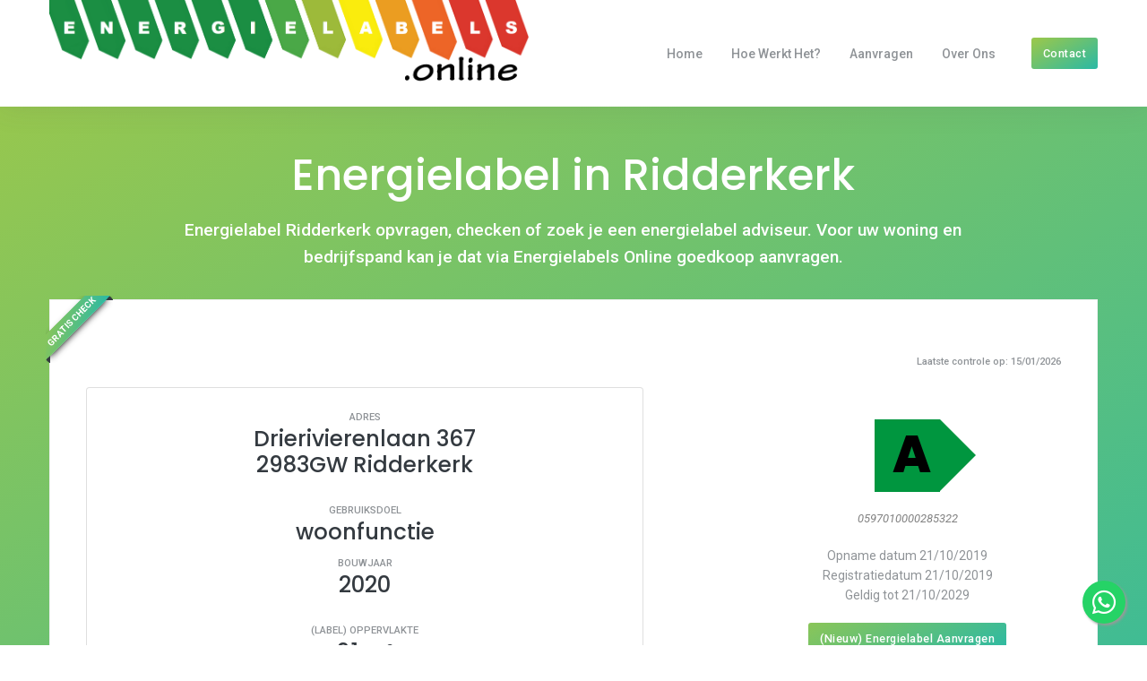

--- FILE ---
content_type: text/html; charset=utf-8
request_url: https://www.energielabels.online/energielabel/ridderkerk/drierivierenlaan/367/
body_size: 8407
content:
<!DOCTYPE html><html lang="nl"><head><meta charSet="utf-8"/><meta name="viewport" content="width=device-width, initial-scale=1"/><link rel="preload" as="image" href="/images/energielabels-online.png"/><link rel="preload" as="image" href="/images/logo.png"/><link rel="preload" as="image" href="/preloader.svg"/><link rel="stylesheet" href="/_next/static/css/7b2827102e0ea1de.css?dpl=dpl_Amj9Snn9n9cSr9L3G4CNgBjrpPTw" data-precedence="next"/><link rel="stylesheet" href="/_next/static/css/e747c6d97d46706e.css?dpl=dpl_Amj9Snn9n9cSr9L3G4CNgBjrpPTw" data-precedence="next"/><link rel="stylesheet" href="/_next/static/css/b91558ee6e6ddc7e.css?dpl=dpl_Amj9Snn9n9cSr9L3G4CNgBjrpPTw" data-precedence="next"/><link rel="stylesheet" href="/_next/static/css/09a6c8321e7bfbc2.css?dpl=dpl_Amj9Snn9n9cSr9L3G4CNgBjrpPTw" data-precedence="next"/><link rel="preload" as="script" fetchPriority="low" href="/_next/static/chunks/webpack-fc40540556f0c369.js?dpl=dpl_Amj9Snn9n9cSr9L3G4CNgBjrpPTw"/><script src="/_next/static/chunks/fd9d1056-10dfaec9b4318f4c.js?dpl=dpl_Amj9Snn9n9cSr9L3G4CNgBjrpPTw" async=""></script><script src="/_next/static/chunks/117-f0689b0119d3de35.js?dpl=dpl_Amj9Snn9n9cSr9L3G4CNgBjrpPTw" async=""></script><script src="/_next/static/chunks/main-app-2dcde4753ea0d175.js?dpl=dpl_Amj9Snn9n9cSr9L3G4CNgBjrpPTw" async=""></script><script src="/_next/static/chunks/app/layout-648f7a83a48eee3f.js?dpl=dpl_Amj9Snn9n9cSr9L3G4CNgBjrpPTw" async=""></script><script src="/_next/static/chunks/805-ffb89159c6e7338f.js?dpl=dpl_Amj9Snn9n9cSr9L3G4CNgBjrpPTw" async=""></script><script src="/_next/static/chunks/app/energielabel/%5Bplaatsnaam%5D/%5Bstraatnaam%5D/%5Bhuisnummer%5D/page-fc68a44fc338ed50.js?dpl=dpl_Amj9Snn9n9cSr9L3G4CNgBjrpPTw" async=""></script><link rel="apple-touch-icon" sizes="180x180" href="/images/favicon/apple-touch-icon.png"/><link rel="icon" type="image/png" sizes="32x32" href="/images/favicon/favicon-32x32.png"/><link rel="icon" type="image/png" sizes="16x16" href="/images/favicon/favicon-16x16.png"/><link rel="manifest" href="/images/favicon/site.webmanifest"/><link rel="mask-icon" href="/images/favicon/safari-pinned-tab.svg" color="#223322"/><meta name="msapplication-TileColor" content="#ffffff"/><meta name="msapplication-config" content="/images/favicon/browserconfig.xml"/><meta name="theme-color" content="#ffffff"/><title>Energielabel in Ridderkerk | Energielabel.Expert</title><meta name="description" content="Energielabel Ridderkerk opvragen of checken. Energielabel voor uw woning en bedrijfspand aanvragen via Energielabel Expert."/><meta property="og:title" content="Energielabel in Ridderkerk | Energielabel.Expert"/><meta property="og:description" content="Energielabel Ridderkerk opvragen of checken. Energielabel voor uw woning en bedrijfspand aanvragen via Energielabel Expert."/><meta property="og:site_name" content="Energielabels Online"/><meta property="og:locale" content="nl_NL"/><meta property="og:image" content="https://energielabels.online/images/og-image-a.png"/><meta property="og:image:alt" content="Energielabel in Ridderkerk | Energielabel.Expert"/><meta property="og:type" content="website"/><meta name="twitter:card" content="summary_large_image"/><meta name="twitter:title" content="Energielabel in Ridderkerk | Energielabel.Expert"/><meta name="twitter:description" content="Energielabel Ridderkerk opvragen of checken. Energielabel voor uw woning en bedrijfspand aanvragen via Energielabel Expert."/><meta name="twitter:image" content="https://energielabels.online/images/og-image-a.png"/><meta name="twitter:image:alt" content="Energielabel in Ridderkerk | Energielabel.Expert"/><link rel="icon" href="/favicon.ico" type="image/x-icon" sizes="16x16"/><script src="/_next/static/chunks/polyfills-42372ed130431b0a.js?dpl=dpl_Amj9Snn9n9cSr9L3G4CNgBjrpPTw" noModule=""></script></head><body><div style="position:static;top:0;width:100%;z-index:100"><header style="display:block" class="header-static navbar-sticky  navbar-light shadow"><nav class="navbar navbar-expand-lg"><div class="container"><a class="navbar-brand" href="/"><img src="/images/energielabels-online.png" class="navbar-brand-item" alt="energielabels online"/></a><button class="navbar-toggler ml-auto" type="button" data-toggle="collapse" data-target="#navbarCollapse" aria-controls="navbarCollapse" aria-expanded="false" aria-label="Toggle navigation"><span class="navbar-toggler-icon"> </span></button><div class="collapse navbar-collapse" id="navbarCollapse"><ul class="navbar-nav ml-auto"><li class="nav-item"><a class="nav-link " href="/">Home</a></li><li class="nav-item"><a class="nav-link " href="/hoe-werkt-het/">Hoe werkt het?</a></li><li class="nav-item"><a class="nav-link " href="/aanvragen/">Aanvragen</a></li><li class="nav-item"><a class="nav-link " href="/over-ons/">Over Ons</a></li><li class="nav-item navbar-contact-special"><a class="nav-link&gt;" href="/contact/">Contact</a></li></ul></div><div class="navbar-nav"><div class="nav-item border-0 d-none d-lg-inline-block align-self-center pl-4"><a href="/contact/" class=" btn btn-sm btn-grad text-white mb-0">Contact</a></div></div></div></nav></header></div> <!--$--><!--/$--><!--$--><!--$--><main><section class="height-900 p-0 bg-grad pattern-overlay-4" id="checker"><div class="container pricing-page pricing pricing-center"><div class="col-sm-10 col-md-10 justify-content-center align-self-center align-items-start mx-auto all-text-white mt-5 mt-md-0"><h1 class="display-6 display-xl-5 p-0 cd-headline clip big-clip is-full-width"><span class="pt-5">Energielabel in <!-- -->Ridderkerk</span></h1><p class="mb-4 display-8 font-weight-normal">Energielabel <!-- -->Ridderkerk<!-- --> opvragen, checken of zoek je een energielabel adviseur. Voor uw woning en bedrijfspand kan je dat via Energielabels Online goedkoop aanvragen.</p></div><div class="row pt-2"><div class="col-md-12 mb-5"><div class="pricing-box h-100"><div class="ribbon"><span>GRATIS CHECK</span></div><p class="text-right small">Laatste controle op:<!-- --> <!-- -->15/01/2026</p><div class="row align-items-center cols-xs-space cols-sm-space cols-md-space mb-5"><div class="col-lg-4 ml-lg-auto order-lg-2 sct-inner"><div class="section-title section-title--style-1"><div class="energieklasse energieklasse-a"><span><h3>A</h3></span></div><span class="section-title-delimiter clearfix d-none"></span></div><p style="font-size:13px;color:grey;font-style:italic">0597010000285322</p><div><p>Opname datum <!-- -->21/10/2019<br/>Registratiedatum<!-- --> <!-- -->21/10/2019<br/>Geldig tot <!-- -->21/10/2029</p><a href="https://energielabel.expert/energielabel-aanvragen-woning/?postcode=2983GW&amp;huisnummer=367&amp;toevoeging=&amp;opp=91" class="btn btn-grad btn-sm text-white mb-0" aria-label="Nieuw energielabel aanvragen">(Nieuw) Energielabel Aanvragen</a></div><p><i></i></p></div><div class="col-lg-7 order-lg-1"><div class="card sct-color-1 mt--150 z-depth-3"><div class="card-body"><small class="date c-gray-light text-uppercase">Adres</small><h3 class="heading heading-sm c-gray-light strong-600 mb-0">Drierivierenlaan 367</h3><h3 class="heading heading-4 mb-4">2983GW<!-- --> <!-- -->Ridderkerk</h3><small class="date c-gray-light text-uppercase">Gebruiksdoel</small><h3 class="heading heading-sm c-gray-light strong-600 mb-2">woonfunctie</h3><small class="date text-uppercase c-gray-light">Bouwjaar</small><h3 class="heading heading-sm c-gray-light strong-600 mb-4">2020</h3><small class="date text-uppercase c-gray-light">(Label) Oppervlakte</small><h3 class="heading heading-sm c-gray-light strong-600 mb-4">91<!-- --> m²</h3></div></div></div></div><div class=""><div class="ribbon"><span>GRATIS CHECK</span></div><form id="labelchecker" name="labelchecker" method="post"><div class="row"><div class="col-md-4 text-left"><h5 class="pl-1">Postcode</h5><span class="form-group"><input id="zip" type="text" class="form-control" placeholder="1234 AB" name="zip"/></span></div><div class="col-md-4 text-left"><h5 class="pl-1">Huisnummer</h5><span class="form-group"><input id="house_number" type="text" class="form-control" placeholder="123" name="house_number"/></span></div><div class="col-md-4 text-left"><h5 class="pl-1">Toevoeging</h5><span class="form-group"><input id="addition" type="text" class="form-control" placeholder="A" name="addition"/></span></div><div class="col-md-12 text-center"><button id="getlabelbtn" type="submit" class="btn btn-grad mt-4 btn-block" name="submit">Energielabel Online Opzoeken</button></div></div></form></div></div></div></div></div></section><section class="pb-0 z-index-9"><div class="container "><div class="row bg-white shadow m-0 p-3 p-lg-5 border-radius-3"><div class="col-md-6 mb-4 mb-md-0"><h2 class="h1">Energielabel Verbeteren?</h2><h3>Voordelen van een beter energielabel</h3></div><div class="col-md-6"><ul class="list-group list-group-borderless list-group-icon-primary-bg"><li class="list-group-item h5"><i class="fa fa-check"></i> Lagere energiekosten</li><li class="list-group-item h5"><i class="fa fa-check"></i> Waardebepalend voor uw gebouw</li><li class="list-group-item h5"><i class="fa fa-check"></i> Uw pand sneller verkocht of verhuurd</li></ul></div></div></div></section><section><div class="container"><div class="row text-center"><div class="col-md-8 mx-auto"><h2 class="h1">Panden met een energielabel</h2><p class="mb-5">Onderstaande panden dienen bij verkoop of verhuur te beschikken over een geregistreerd energielabel.<br/>Via Energielabels.Online zoekt u eenvoudig de Energie Prestatie van uw pand op.</p></div></div><!--$?--><template id="B:0"></template><div class="row"><div class="col-md-12" style="cursor:grab"><div class="react-multi-carousel-list  " dir="ltr"><ul class="react-multi-carousel-track " style="transition:none;overflow:unset;transform:translate3d(0px,0,0)"></ul></div></div></div><!--/$--></div></section></main><!--/$--><!--/$--><section class="bg-dark all-text-white pattern-overlay-2"><div class="container"><div class="col-md-12 col-lg-12 mx-auto p-4 p-sm-5"><div class="text-center px-0 px-sm-5"><h2>Energielabel voor uw pand controleren?</h2><p class="mb-3 h6 pt-2">Eventueel brengen wij u in contact met een erkend deskundige.</p><div class="my-3"><a href="/#checker" class="btn btn-grad text-white mb-0 mt-3">Gratis Check</a></div><small>Binnen enkele seconden antwoord!</small></div></div></div></section><footer class="footer bg-light pt-6"><div class="d-md-block"><a href="https://api.whatsapp.com/send?phone=0031852011102&amp;text=Hallo%20ik%20heb%20een%20vraag%20over%20energielabels.%20Kan%20je%20me%20meer%20vertellen?" class="float" rel="external"><i class="fab fa-whatsapp my-float"></i></a></div><div id="back-top-container" class="cta hide"><a href="#" class="back-top btn btn-grad btn-show"><i class="fa fa-angle-up"></i></a></div><div class="footer-content pb-3"><div class="container"><div class="row"><div class="col-md-4"><div class="widget"><a href="/" class="footer-logo"><img src="/images/logo.png" class="footer-logo-item" alt="energielabels online"/></a><p class="mt-3">Energielabels Online is een gratis online tool waarmee u eenvoudig het Energielabel van uw pand kan opzoeken.</p><p>U weet direct uw Energielabel (en Energie-Index). Waar nodig brengen wij u in contact met een EPA-U deskundige voor een nieuw of verbeterd Energielabel.</p></div></div><div class="col-md-2"></div><div class="col-md-3 col-sm-6 pt-4"><div class="widget"><h6>Handige Links</h6><ul class="nav flex-column primary-hover"><li class="nav-item"><a class="nav-link" href="/tarieven/">Tarieven Energielabels</a></li><li class="nav-item"><a class="nav-link" href="https://www.energielabel.expert/pre-scan/">Pre-Scan Energielabel</a></li></ul></div></div><div class="col-md-3 col-sm-6"><div class="widget address pt-6" style="background-image:url(&#x27;/images/nederland.png&#x27;);background-position:50% 20px;background-repeat:no-repeat;background-size:contain"><ul class="list-unstyled"><li class="media mb-3"><i class="mr-3 display-8 fad fa-map-marked-alt"></i>Postbus 1500<br/>5200 BN ´s-Hertogenbosch</li><li class="media mb-3"><i class="mr-3 display-8 fas fa-phone-alt"></i>085-2011102</li><li class="media mb-3"><i class="mr-3 display-8 fad fa-envelope-open-text"></i>info@Energielabels.Online</li></ul></div></div></div></div></div><div class="divider mt-3"></div><div class="footer-copyright py-3"><div class="container"><div class="d-md-flex justify-content-between align-items-center py-3 text-center text-md-left"><div class="copyright-text">© <!-- -->2026<!-- --> Energielabels.Online<a href="https://toverweb.nl" class="ml-3">ToverWeb</a><a href="/privacybeleid/" class="ml-3">Privacybeleid</a><a href="/cookiebeleid/" class="ml-3">Cookiebeleid</a></div><div class="copyright-links primary-hover mt-3 mt-md-0"><ul class="list-inline"><li class="list-inline-item pl-2"><a class="list-group-item-action" href="/">Home</a></li><li class="list-inline-item pl-2"><a class="list-group-item-action" href="/hoe-werkt-het/">Hoe werkt het?</a></li><li class="list-inline-item pl-2"><a class="list-group-item-action" href="/aanvragen/">Aanvragen</a></li><li class="list-inline-item pl-2"><a class="list-group-item-action" href="/over-ons/">Over Ons</a></li><li class="list-inline-item pl-2"><a class="list-group-item-action" href="/contact/">Contact</a></li></ul></div></div></div></div></footer><script src="/_next/static/chunks/webpack-fc40540556f0c369.js?dpl=dpl_Amj9Snn9n9cSr9L3G4CNgBjrpPTw" async=""></script><script>(self.__next_f=self.__next_f||[]).push([0]);self.__next_f.push([2,null])</script><script>self.__next_f.push([1,"1:HL[\"/_next/static/css/7b2827102e0ea1de.css?dpl=dpl_Amj9Snn9n9cSr9L3G4CNgBjrpPTw\",\"style\"]\n2:HL[\"/_next/static/css/e747c6d97d46706e.css?dpl=dpl_Amj9Snn9n9cSr9L3G4CNgBjrpPTw\",\"style\"]\n3:HL[\"/_next/static/css/b91558ee6e6ddc7e.css?dpl=dpl_Amj9Snn9n9cSr9L3G4CNgBjrpPTw\",\"style\"]\n4:HL[\"/_next/static/css/09a6c8321e7bfbc2.css?dpl=dpl_Amj9Snn9n9cSr9L3G4CNgBjrpPTw\",\"style\"]\n"])</script><script>self.__next_f.push([1,"5:I[2846,[],\"\"]\n8:I[4707,[],\"\"]\nc:I[6423,[],\"\"]\nd:I[4196,[\"185\",\"static/chunks/app/layout-648f7a83a48eee3f.js?dpl=dpl_Amj9Snn9n9cSr9L3G4CNgBjrpPTw\"],\"default\"]\ne:\"$Sreact.suspense\"\n10:I[7446,[\"185\",\"static/chunks/app/layout-648f7a83a48eee3f.js?dpl=dpl_Amj9Snn9n9cSr9L3G4CNgBjrpPTw\"],\"default\"]\n12:I[1060,[],\"\"]\n9:[\"plaatsnaam\",\"ridderkerk\",\"d\"]\na:[\"straatnaam\",\"drierivierenlaan\",\"d\"]\nb:[\"huisnummer\",\"367\",\"d\"]\n13:[]\n"])</script><script>self.__next_f.push([1,"0:[\"$\",\"$L5\",null,{\"buildId\":\"U7GvMdK0xH01LD1w6efRa\",\"assetPrefix\":\"\",\"urlParts\":[\"\",\"energielabel\",\"ridderkerk\",\"drierivierenlaan\",\"367\",\"\"],\"initialTree\":[\"\",{\"children\":[\"energielabel\",{\"children\":[[\"plaatsnaam\",\"ridderkerk\",\"d\"],{\"children\":[[\"straatnaam\",\"drierivierenlaan\",\"d\"],{\"children\":[[\"huisnummer\",\"367\",\"d\"],{\"children\":[\"__PAGE__\",{}]}]}]}]}]},\"$undefined\",\"$undefined\",true],\"initialSeedData\":[\"\",{\"children\":[\"energielabel\",{\"children\":[[\"plaatsnaam\",\"ridderkerk\",\"d\"],{\"children\":[[\"straatnaam\",\"drierivierenlaan\",\"d\"],{\"children\":[[\"huisnummer\",\"367\",\"d\"],{\"children\":[\"__PAGE__\",{},[[\"$L6\",\"$L7\",[[\"$\",\"link\",\"0\",{\"rel\":\"stylesheet\",\"href\":\"/_next/static/css/09a6c8321e7bfbc2.css?dpl=dpl_Amj9Snn9n9cSr9L3G4CNgBjrpPTw\",\"precedence\":\"next\",\"crossOrigin\":\"$undefined\"}]]],null],null]},[null,[\"$\",\"$L8\",null,{\"parallelRouterKey\":\"children\",\"segmentPath\":[\"children\",\"energielabel\",\"children\",\"$9\",\"children\",\"$a\",\"children\",\"$b\",\"children\"],\"error\":\"$undefined\",\"errorStyles\":\"$undefined\",\"errorScripts\":\"$undefined\",\"template\":[\"$\",\"$Lc\",null,{}],\"templateStyles\":\"$undefined\",\"templateScripts\":\"$undefined\",\"notFound\":\"$undefined\",\"notFoundStyles\":\"$undefined\"}]],[[\"$\",\"div\",null,{\"className\":\"preloader\",\"children\":[\"$\",\"img\",null,{\"src\":\"/preloader.svg\",\"alt\":\"Pre-loader\"}]}],[],[]]]},[null,[\"$\",\"$L8\",null,{\"parallelRouterKey\":\"children\",\"segmentPath\":[\"children\",\"energielabel\",\"children\",\"$9\",\"children\",\"$a\",\"children\"],\"error\":\"$undefined\",\"errorStyles\":\"$undefined\",\"errorScripts\":\"$undefined\",\"template\":[\"$\",\"$Lc\",null,{}],\"templateStyles\":\"$undefined\",\"templateScripts\":\"$undefined\",\"notFound\":\"$undefined\",\"notFoundStyles\":\"$undefined\"}]],null]},[null,[\"$\",\"$L8\",null,{\"parallelRouterKey\":\"children\",\"segmentPath\":[\"children\",\"energielabel\",\"children\",\"$9\",\"children\"],\"error\":\"$undefined\",\"errorStyles\":\"$undefined\",\"errorScripts\":\"$undefined\",\"template\":[\"$\",\"$Lc\",null,{}],\"templateStyles\":\"$undefined\",\"templateScripts\":\"$undefined\",\"notFound\":\"$undefined\",\"notFoundStyles\":\"$undefined\"}]],null]},[null,[\"$\",\"$L8\",null,{\"parallelRouterKey\":\"children\",\"segmentPath\":[\"children\",\"energielabel\",\"children\"],\"error\":\"$undefined\",\"errorStyles\":\"$undefined\",\"errorScripts\":\"$undefined\",\"template\":[\"$\",\"$Lc\",null,{}],\"templateStyles\":\"$undefined\",\"templateScripts\":\"$undefined\",\"notFound\":\"$undefined\",\"notFoundStyles\":\"$undefined\"}]],null]},[[[[\"$\",\"link\",\"0\",{\"rel\":\"stylesheet\",\"href\":\"/_next/static/css/7b2827102e0ea1de.css?dpl=dpl_Amj9Snn9n9cSr9L3G4CNgBjrpPTw\",\"precedence\":\"next\",\"crossOrigin\":\"$undefined\"}],[\"$\",\"link\",\"1\",{\"rel\":\"stylesheet\",\"href\":\"/_next/static/css/e747c6d97d46706e.css?dpl=dpl_Amj9Snn9n9cSr9L3G4CNgBjrpPTw\",\"precedence\":\"next\",\"crossOrigin\":\"$undefined\"}],[\"$\",\"link\",\"2\",{\"rel\":\"stylesheet\",\"href\":\"/_next/static/css/b91558ee6e6ddc7e.css?dpl=dpl_Amj9Snn9n9cSr9L3G4CNgBjrpPTw\",\"precedence\":\"next\",\"crossOrigin\":\"$undefined\"}]],[\"$\",\"html\",null,{\"lang\":\"nl\",\"children\":[[\"$\",\"head\",null,{\"children\":[[\"$\",\"link\",null,{\"rel\":\"apple-touch-icon\",\"sizes\":\"180x180\",\"href\":\"/images/favicon/apple-touch-icon.png\"}],[\"$\",\"link\",null,{\"rel\":\"icon\",\"type\":\"image/png\",\"sizes\":\"32x32\",\"href\":\"/images/favicon/favicon-32x32.png\"}],[\"$\",\"link\",null,{\"rel\":\"icon\",\"type\":\"image/png\",\"sizes\":\"16x16\",\"href\":\"/images/favicon/favicon-16x16.png\"}],[\"$\",\"link\",null,{\"rel\":\"manifest\",\"href\":\"/images/favicon/site.webmanifest\"}],[\"$\",\"link\",null,{\"rel\":\"mask-icon\",\"href\":\"/images/favicon/safari-pinned-tab.svg\",\"color\":\"#223322\"}],[\"$\",\"meta\",null,{\"name\":\"msapplication-TileColor\",\"content\":\"#ffffff\"}],[\"$\",\"meta\",null,{\"name\":\"msapplication-config\",\"content\":\"/images/favicon/browserconfig.xml\"}],[\"$\",\"meta\",null,{\"name\":\"theme-color\",\"content\":\"#ffffff\"}]]}],[\"$\",\"body\",null,{\"children\":[[\"$\",\"$Ld\",null,{}],[\"$\",\"$e\",null,{\"fallback\":null,\"children\":\"$Lf\"}],[\"$\",\"$L10\",null,{\"children\":[\"$\",\"$L8\",null,{\"parallelRouterKey\":\"children\",\"segmentPath\":[\"children\"],\"error\":\"$undefined\",\"errorStyles\":\"$undefined\",\"errorScripts\":\"$undefined\",\"template\":[\"$\",\"$Lc\",null,{}],\"templateStyles\":\"$undefined\",\"templateScripts\":\"$undefined\",\"notFound\":[[\"$\",\"div\",null,{\"className\":\"innerpage-banner center bg-overlay-dark-7 py-7\",\"style\":{\"background\":\"url('/images/banner.jpg') no-repeat\",\"backgroundSize\":\"cover\",\"backgroundPosition\":\"center top\"},\"children\":[\"$\",\"div\",null,{\"className\":\"container\",\"children\":[\"$\",\"div\",null,{\"className\":\"row all-text-white\",\"children\":[\"$\",\"div\",null,{\"className\":\"col-md-12 align-self-center\",\"children\":[[\"$\",\"h1\",null,{\"className\":\"innerpage-title\",\"children\":\"Pagina Niet Gevonden\"}],[\"$\",\"h6\",null,{\"className\":\"subtitle\",\"children\":\"Oeps... Er is iets misgelopen.\"}],[\"$\",\"nav\",null,{\"aria-label\":\"breadcrumb\",\"children\":[\"$\",\"ol\",null,{\"className\":\"breadcrumb\",\"children\":[[\"$\",\"li\",null,{\"className\":\"breadcrumb-item active\",\"children\":[\"$\",\"a\",null,{\"href\":\"/\",\"children\":\"Home\"}]}],[\"$\",\"li\",null,{\"className\":\"breadcrumb-item\",\"children\":\"Pagina Niet Gevonden\"}]]}]}]]}]}]}]}],[\"$\",\"section\",null,{\"children\":[\"$\",\"div\",null,{\"className\":\"container\",\"children\":[\"$\",\"div\",null,{\"className\":\"row\",\"children\":[\"$\",\"div\",null,{\"className\":\"col-12 col-lg-8 mx-auto\",\"children\":[\"$\",\"div\",null,{\"className\":\"title text-center\",\"children\":[\"$\",\"div\",null,{\"className\":\"container\",\"children\":[\"$\",\"div\",null,{\"className\":\"row\",\"children\":[\"$\",\"div\",null,{\"className\":\"col-md-8 mx-auto text-center\",\"children\":[[\"$\",\"h2\",null,{\"className\":\"display-1 font-weight-bold text-grad\",\"children\":\"404!\"}],[\"$\",\"h3\",null,{\"className\":\"mb-4\",\"children\":\"Pagina Niet Gevonden\"}],[\"$\",\"p\",null,{\"children\":\"Oeps! De pagina die je tracht te bezoeken konden we niet terugvinden.\"}],[\"$\",\"a\",null,{\"className\":\"btn btn-sm btn-outline-light\",\"href\":\"/\",\"children\":\"Ga terug naar de homepagina\"}]]}]}]}]}]}]}]}]}]],\"notFoundStyles\":[]}]}],[\"$\",\"section\",null,{\"className\":\"bg-dark all-text-white pattern-overlay-2\",\"children\":[\"$\",\"div\",null,{\"className\":\"container\",\"children\":[\"$\",\"div\",null,{\"className\":\"col-md-12 col-lg-12 mx-auto p-4 p-sm-5\",\"children\":[\"$\",\"div\",null,{\"className\":\"text-center px-0 px-sm-5\",\"children\":[[\"$\",\"h2\",null,{\"children\":\"Energielabel voor uw pand controleren?\"}],[\"$\",\"p\",null,{\"className\":\"mb-3 h6 pt-2\",\"children\":\"Eventueel brengen wij u in contact met een erkend deskundige.\"}],[\"$\",\"div\",null,{\"className\":\"my-3\",\"children\":[\"$\",\"a\",null,{\"href\":\"/#checker\",\"className\":\"btn btn-grad text-white mb-0 mt-3\",\"children\":\"Gratis Check\"}]}],[\"$\",\"small\",null,{\"children\":\"Binnen enkele seconden antwoord!\"}]]}]}]}]}],[\"$\",\"footer\",null,{\"className\":\"footer bg-light pt-6\",\"children\":[[\"$\",\"div\",null,{\"className\":\"d-md-block\",\"children\":[\"$\",\"a\",null,{\"href\":\"https://api.whatsapp.com/send?phone=0031852011102\u0026text=Hallo%20ik%20heb%20een%20vraag%20over%20energielabels.%20Kan%20je%20me%20meer%20vertellen?\",\"className\":\"float\",\"rel\":\"external\",\"children\":[\"$\",\"i\",null,{\"className\":\"fab fa-whatsapp my-float\"}]}]}],[\"$\",\"div\",null,{\"id\":\"back-top-container\",\"className\":\"cta hide\",\"children\":[\"$\",\"a\",null,{\"href\":\"#\",\"className\":\"back-top btn btn-grad btn-show\",\"children\":[\"$\",\"i\",null,{\"className\":\"fa fa-angle-up\"}]}]}],[\"$\",\"div\",null,{\"className\":\"footer-content pb-3\",\"children\":[\"$\",\"div\",null,{\"className\":\"container\",\"children\":[\"$\",\"div\",null,{\"className\":\"row\",\"children\":[[\"$\",\"div\",null,{\"className\":\"col-md-4\",\"children\":[\"$\",\"div\",null,{\"className\":\"widget\",\"children\":[[\"$\",\"a\",null,{\"href\":\"/\",\"className\":\"footer-logo\",\"children\":[\"$\",\"img\",null,{\"src\":\"/images/logo.png\",\"className\":\"footer-logo-item\",\"alt\":\"energielabels online\"}]}],[\"$\",\"p\",null,{\"className\":\"mt-3\",\"children\":\"Energielabels Online is een gratis online tool waarmee u eenvoudig het Energielabel van uw pand kan opzoeken.\"}],[\"$\",\"p\",null,{\"children\":\"U weet direct uw Energielabel (en Energie-Index). Waar nodig brengen wij u in contact met een EPA-U deskundige voor een nieuw of verbeterd Energielabel.\"}]]}]}],[\"$\",\"div\",null,{\"className\":\"col-md-2\"}],[\"$\",\"div\",null,{\"className\":\"col-md-3 col-sm-6 pt-4\",\"children\":[\"$\",\"div\",null,{\"className\":\"widget\",\"children\":[[\"$\",\"h6\",null,{\"children\":\"Handige Links\"}],[\"$\",\"ul\",null,{\"className\":\"nav flex-column primary-hover\",\"children\":[[\"$\",\"li\",\"Tarieven Energielabels\",{\"className\":\"nav-item\",\"children\":[\"$\",\"a\",null,{\"className\":\"nav-link\",\"href\":\"/tarieven/\",\"children\":\"Tarieven Energielabels\"}]}],[\"$\",\"li\",\"Pre-Scan Energielabel\",{\"className\":\"nav-item\",\"children\":[\"$\",\"a\",null,{\"className\":\"nav-link\",\"href\":\"https://www.energielabel.expert/pre-scan/\",\"children\":\"Pre-Scan Energielabel\"}]}]]}]]}]}],[\"$\",\"div\",null,{\"className\":\"col-md-3 col-sm-6\",\"children\":[\"$\",\"div\",null,{\"className\":\"widget address pt-6\",\"style\":{\"backgroundImage\":\"url('/images/nederland.png')\",\"backgroundPosition\":\"50% 20px\",\"backgroundRepeat\":\"no-repeat\",\"backgroundSize\":\"contain\"},\"children\":[\"$\",\"ul\",null,{\"className\":\"list-unstyled\",\"children\":[[\"$\",\"li\",null,{\"className\":\"media mb-3\",\"children\":[[\"$\",\"i\",null,{\"className\":\"mr-3 display-8 fad fa-map-marked-alt\"}],\"Postbus 1500\",[\"$\",\"br\",null,{}],\"5200 BN ´s-Hertogenbosch\"]}],[\"$\",\"li\",null,{\"className\":\"media mb-3\",\"children\":[[\"$\",\"i\",null,{\"className\":\"mr-3 display-8 fas fa-phone-alt\"}],\"085-2011102\"]}],[\"$\",\"li\",null,{\"className\":\"media mb-3\",\"children\":[[\"$\",\"i\",null,{\"className\":\"mr-3 display-8 fad fa-envelope-open-text\"}],\"info@Energielabels.Online\"]}]]}]}]}]]}]}]}],[\"$\",\"div\",null,{\"className\":\"divider mt-3\"}],[\"$\",\"div\",null,{\"className\":\"footer-copyright py-3\",\"children\":[\"$\",\"div\",null,{\"className\":\"container\",\"children\":[\"$\",\"div\",null,{\"className\":\"d-md-flex justify-content-between align-items-center py-3 text-center text-md-left\",\"children\":[[\"$\",\"div\",null,{\"className\":\"copyright-text\",\"children\":[\"© \",2026,\" Energielabels.Online\",[[\"$\",\"a\",\"ToverWeb\",{\"href\":\"https://toverweb.nl\",\"className\":\"ml-3\",\"children\":\"ToverWeb\"}],[\"$\",\"a\",\"Privacybeleid\",{\"href\":\"/privacybeleid/\",\"className\":\"ml-3\",\"children\":\"Privacybeleid\"}],[\"$\",\"a\",\"Cookiebeleid\",{\"href\":\"/cookiebeleid/\",\"className\":\"ml-3\",\"children\":\"Cookiebeleid\"}]]]}],[\"$\",\"div\",null,{\"className\":\"copyright-links primary-hover mt-3 mt-md-0\",\"children\":[\"$\",\"ul\",null,{\"className\":\"list-inline\",\"children\":[[\"$\",\"li\",\"Home\",{\"className\":\"list-inline-item pl-2\",\"children\":[\"$\",\"a\",null,{\"className\":\"list-group-item-action\",\"href\":\"/\",\"children\":\"Home\"}]}],[\"$\",\"li\",\"Hoe werkt het?\",{\"className\":\"list-inline-item pl-2\",\"children\":[\"$\",\"a\",null,{\"className\":\"list-group-item-action\",\"href\":\"/hoe-werkt-het/\",\"children\":\"Hoe werkt het?\"}]}],[\"$\",\"li\",\"Aanvragen\",{\"className\":\"list-inline-item pl-2\",\"children\":[\"$\",\"a\",null,{\"className\":\"list-group-item-action\",\"href\":\"/aanvragen/\",\"children\":\"Aanvragen\"}]}],[\"$\",\"li\",\"Over Ons\",{\"className\":\"list-inline-item pl-2\",\"children\":[\"$\",\"a\",null,{\"className\":\"list-group-item-action\",\"href\":\"/over-ons/\",\"children\":\"Over Ons\"}]}],[\"$\",\"li\",\"Contact\",{\"className\":\"list-inline-item pl-2\",\"children\":[\"$\",\"a\",null,{\"className\":\"list-group-item-action\",\"href\":\"/contact/\",\"children\":\"Contact\"}]}]]}]}]]}]}]}]]}]]}]]}]],null],[[\"$\",\"div\",null,{\"className\":\"preloader\",\"children\":[\"$\",\"img\",null,{\"src\":\"/preloader.svg\",\"alt\":\"Pre-loader\"}]}],[],[]]],\"couldBeIntercepted\":false,\"initialHead\":[null,\"$L11\"],\"globalErrorComponent\":\"$12\",\"missingSlots\":\"$W13\"}]\n"])</script><script>self.__next_f.push([1,"f:null\n"])</script><script>self.__next_f.push([1,"14:I[2300,[\"805\",\"static/chunks/805-ffb89159c6e7338f.js?dpl=dpl_Amj9Snn9n9cSr9L3G4CNgBjrpPTw\",\"453\",\"static/chunks/app/energielabel/%5Bplaatsnaam%5D/%5Bstraatnaam%5D/%5Bhuisnummer%5D/page-fc68a44fc338ed50.js?dpl=dpl_Amj9Snn9n9cSr9L3G4CNgBjrpPTw\"],\"default\"]\n16:I[5509,[\"805\",\"static/chunks/805-ffb89159c6e7338f.js?dpl=dpl_Amj9Snn9n9cSr9L3G4CNgBjrpPTw\",\"453\",\"static/chunks/app/energielabel/%5Bplaatsnaam%5D/%5Bstraatnaam%5D/%5Bhuisnummer%5D/page-fc68a44fc338ed50.js?dpl=dpl_Amj9Snn9n9cSr9L3G4CNgBjrpPTw\"],\"default\"]\n15:{\"id\":\"a81178d3adb7ccc41a210655c05da14b1084cb94\",\"bound\":null}\n17:{\"titel\":\"-\",\"categorie\":\"-\",\"afbeelding\":\"/images/placeholder.png\",\"plaats\":\"-\"}\n"])</script><script>self.__next_f.push([1,"7:[\"$\",\"main\",null,{\"children\":[[\"$\",\"section\",null,{\"className\":\"height-900 p-0 bg-grad pattern-overlay-4\",\"id\":\"checker\",\"children\":[\"$\",\"div\",null,{\"className\":\"container pricing-page pricing pricing-center\",\"children\":[[\"$\",\"div\",null,{\"className\":\"col-sm-10 col-md-10 justify-content-center align-self-center align-items-start mx-auto all-text-white mt-5 mt-md-0\",\"children\":[[\"$\",\"h1\",null,{\"className\":\"display-6 display-xl-5 p-0 cd-headline clip big-clip is-full-width\",\"children\":[\"$\",\"span\",null,{\"className\":\"pt-5\",\"children\":[\"Energielabel in \",\"Ridderkerk\"]}]}],[\"$\",\"p\",null,{\"className\":\"mb-4 display-8 font-weight-normal\",\"children\":[\"Energielabel \",\"Ridderkerk\",\" opvragen, checken of zoek je een energielabel adviseur. Voor uw woning en bedrijfspand kan je dat via Energielabels Online goedkoop aanvragen.\"]}]]}],[\"$\",\"div\",null,{\"className\":\"row pt-2\",\"children\":[\"$\",\"div\",null,{\"className\":\"col-md-12 mb-5\",\"children\":[\"$\",\"div\",null,{\"className\":\"pricing-box h-100\",\"children\":[[\"$\",\"div\",null,{\"className\":\"ribbon\",\"children\":[\"$\",\"span\",null,{\"children\":\"GRATIS CHECK\"}]}],false,[\"$\",\"p\",null,{\"className\":\"text-right small\",\"children\":[\"Laatste controle op:\",\" \",\"15/01/2026\"]}],[\"$\",\"div\",null,{\"className\":\"row align-items-center cols-xs-space cols-sm-space cols-md-space mb-5\",\"children\":[[\"$\",\"div\",null,{\"className\":\"col-lg-4 ml-lg-auto order-lg-2 sct-inner\",\"children\":[[\"$\",\"div\",null,{\"className\":\"section-title section-title--style-1\",\"children\":[[\"$\",\"div\",null,{\"className\":\"energieklasse energieklasse-a\",\"children\":[\"$\",\"span\",null,{\"children\":[\"$\",\"h3\",null,{\"children\":\"A\"}]}]}],[\"$\",\"span\",null,{\"className\":\"section-title-delimiter clearfix d-none\"}]]}],null,\"$undefined\",[\"$\",\"p\",null,{\"style\":{\"fontSize\":\"13px\",\"color\":\"grey\",\"fontStyle\":\"italic\"},\"children\":\"0597010000285322\"}],[\"$\",\"div\",null,{\"children\":[[\"$\",\"p\",null,{\"children\":[\"Opname datum \",\"21/10/2019\",[\"$\",\"br\",null,{}],\"Registratiedatum\",\" \",\"21/10/2019\",[\"$\",\"br\",null,{}],\"Geldig tot \",\"21/10/2029\"]}],[\"$\",\"a\",null,{\"href\":\"https://energielabel.expert/energielabel-aanvragen-woning/?postcode=2983GW\u0026huisnummer=367\u0026toevoeging=\u0026opp=91\",\"className\":\"btn btn-grad btn-sm text-white mb-0\",\"aria-label\":\"Nieuw energielabel aanvragen\",\"children\":\"(Nieuw) Energielabel Aanvragen\"}]]}],false,[\"$\",\"p\",null,{\"children\":[\"$\",\"i\",null,{}]}]]}],[\"$\",\"div\",null,{\"className\":\"col-lg-7 order-lg-1\",\"children\":[\"$\",\"div\",null,{\"className\":\"card sct-color-1 mt--150 z-depth-3\",\"children\":[\"$\",\"div\",null,{\"className\":\"card-body\",\"children\":[[\"$\",\"small\",null,{\"className\":\"date c-gray-light text-uppercase\",\"children\":\"Adres\"}],[\"$\",\"h3\",null,{\"className\":\"heading heading-sm c-gray-light strong-600 mb-0\",\"children\":\"Drierivierenlaan 367\"}],[\"$\",\"h3\",null,{\"className\":\"heading heading-4 mb-4\",\"children\":[\"2983GW\",\" \",\"Ridderkerk\"]}],[[\"$\",\"small\",null,{\"className\":\"date c-gray-light text-uppercase\",\"children\":\"Gebruiksdoel\"}],[\"$\",\"h3\",null,{\"className\":\"heading heading-sm c-gray-light strong-600 mb-2\",\"children\":\"woonfunctie\"}]],[[\"$\",\"small\",null,{\"className\":\"date text-uppercase c-gray-light\",\"children\":\"Bouwjaar\"}],[\"$\",\"h3\",null,{\"className\":\"heading heading-sm c-gray-light strong-600 mb-4\",\"children\":\"2020\"}]],[[\"$\",\"small\",null,{\"className\":\"date text-uppercase c-gray-light\",\"children\":\"(Label) Oppervlakte\"}],[\"$\",\"h3\",null,{\"className\":\"heading heading-sm c-gray-light strong-600 mb-4\",\"children\":[91,\" m²\"]}]]]}]}]}]]}],[\"$\",\"$L14\",null,{\"fetchAdres\":\"$h15\",\"isBox\":false}]]}]}]}]]}]}],[\"$\",\"section\",null,{\"className\":\"pb-0 z-index-9\",\"children\":[\"$\",\"div\",null,{\"className\":\"container \",\"children\":[\"$\",\"div\",null,{\"className\":\"row bg-white shadow m-0 p-3 p-lg-5 border-radius-3\",\"children\":[[\"$\",\"div\",null,{\"className\":\"col-md-6 mb-4 mb-md-0\",\"children\":[[\"$\",\"h2\",null,{\"className\":\"h1\",\"children\":\"Energielabel Verbeteren?\"}],[\"$\",\"h3\",null,{\"children\":\"Voordelen van een beter energielabel\"}]]}],[\"$\",\"div\",null,{\"className\":\"col-md-6\",\"children\":[\"$\",\"ul\",null,{\"className\":\"list-group list-group-borderless list-group-icon-primary-bg\",\"children\":[[\"$\",\"li\",null,{\"className\":\"list-group-item h5\",\"children\":[[\"$\",\"i\",null,{\"className\":\"fa fa-check\"}],\" Lagere energiekosten\"]}],[\"$\",\"li\",null,{\"className\":\"list-group-item h5\",\"children\":[[\"$\",\"i\",null,{\"className\":\"fa fa-check\"}],\" Waardebepalend voor uw gebouw\"]}],[\"$\",\"li\",null,{\"className\":\"list-group-item h5\",\"children\":[[\"$\",\"i\",null,{\"className\":\"fa fa-check\"}],\" Uw pand sneller verkocht of verhuurd\"]}]]}]}]]}]}]}],[\"$\",\"section\",null,{\"children\":[\"$\",\"div\",null,{\"className\":\"container\",\"children\":[[\"$\",\"div\",null,{\"className\":\"row text-center\",\"children\":[\"$\",\"div\",null,{\"className\":\"col-md-8 mx-auto\",\"children\":[[\"$\",\"h2\",null,{\"className\":\"h1\",\"children\":\"Panden met een energielabel\"}],[\"$\",\"p\",null,{\"className\":\"mb-5\",\"children\":[\"Onderstaande panden dienen bij verkoop of verhuur te beschikken over een geregistreerd energielabel.\",[\"$\",\"br\",null,{}],\"Via Energielabels.Online zoekt u eenvoudig de Energie Prestatie van uw pand op.\"]}]]}]}],[\"$\",\"$e\",null,{\"fallback\":[\"$\",\"div\",null,{\"className\":\"row\",\"children\":[\"$\",\"div\",null,{\"className\":\"col-md-12\",\"style\":{\"cursor\":\"grab\"},\"children\":[\"$\",\"$L16\",null,{\"panden\":[{\"titel\":\"-\",\"categorie\":\"-\",\"afbeelding\":\"/images/placeholder.png\",\"plaats\":\"-\"},\"$17\",\"$17\",\"$17\",\"$17\",\"$17\"],\"imageBaseUrl\":\"\"}]}]}],\"children\":\"$L18\"}]]}]}]]}]\n"])</script><script>self.__next_f.push([1,"11:[[\"$\",\"meta\",\"0\",{\"name\":\"viewport\",\"content\":\"width=device-width, initial-scale=1\"}],[\"$\",\"meta\",\"1\",{\"charSet\":\"utf-8\"}],[\"$\",\"title\",\"2\",{\"children\":\"Energielabel in Ridderkerk | Energielabel.Expert\"}],[\"$\",\"meta\",\"3\",{\"name\":\"description\",\"content\":\"Energielabel Ridderkerk opvragen of checken. Energielabel voor uw woning en bedrijfspand aanvragen via Energielabel Expert.\"}],[\"$\",\"meta\",\"4\",{\"property\":\"og:title\",\"content\":\"Energielabel in Ridderkerk | Energielabel.Expert\"}],[\"$\",\"meta\",\"5\",{\"property\":\"og:description\",\"content\":\"Energielabel Ridderkerk opvragen of checken. Energielabel voor uw woning en bedrijfspand aanvragen via Energielabel Expert.\"}],[\"$\",\"meta\",\"6\",{\"property\":\"og:site_name\",\"content\":\"Energielabels Online\"}],[\"$\",\"meta\",\"7\",{\"property\":\"og:locale\",\"content\":\"nl_NL\"}],[\"$\",\"meta\",\"8\",{\"property\":\"og:image\",\"content\":\"https://energielabels.online/images/og-image-a.png\"}],[\"$\",\"meta\",\"9\",{\"property\":\"og:image:alt\",\"content\":\"Energielabel in Ridderkerk | Energielabel.Expert\"}],[\"$\",\"meta\",\"10\",{\"property\":\"og:type\",\"content\":\"website\"}],[\"$\",\"meta\",\"11\",{\"name\":\"twitter:card\",\"content\":\"summary_large_image\"}],[\"$\",\"meta\",\"12\",{\"name\":\"twitter:title\",\"content\":\"Energielabel in Ridderkerk | Energielabel.Expert\"}],[\"$\",\"meta\",\"13\",{\"name\":\"twitter:description\",\"content\":\"Energielabel Ridderkerk opvragen of checken. Energielabel voor uw woning en bedrijfspand aanvragen via Energielabel Expert.\"}],[\"$\",\"meta\",\"14\",{\"name\":\"twitter:image\",\"content\":\"https://energielabels.online/images/og-image-a.png\"}],[\"$\",\"meta\",\"15\",{\"name\":\"twitter:image:alt\",\"content\":\"Energielabel in Ridderkerk | Energielabel.Expert\"}],[\"$\",\"link\",\"16\",{\"rel\":\"icon\",\"href\":\"/favicon.ico\",\"type\":\"image/x-icon\",\"sizes\":\"16x16\"}]]\n6:null\n"])</script><script>self.__next_f.push([1,"18:[\"$\",\"div\",null,{\"className\":\"row\",\"children\":[\"$\",\"div\",null,{\"className\":\"col-md-12\",\"style\":{\"cursor\":\"grab\"},\"children\":[\"$\",\"$L16\",null,{\"panden\":[{\"titel\":\"Vrijstaande woning\",\"categorie\":\"Woonhuis\",\"afbeelding\":\"/pand/Vrijstaande woning in Woensdrecht.png\",\"plaats\":\"Woensdrecht\"},{\"titel\":\"Praktijkruimte\",\"categorie\":\"Gezondheidszorg\",\"afbeelding\":\"/pand/Praktijkruimte in Klazienaveen.png\",\"plaats\":\"Klazienaveen\"},{\"titel\":\"Vrijstaande woning\",\"categorie\":\"Woonhuis\",\"afbeelding\":\"/pand/Vrijstaande woning in Vught.png\",\"plaats\":\"Vught\"},{\"titel\":\"Winkel\",\"categorie\":\"Winkel\",\"afbeelding\":\"/pand/Winkel in Appingedam.png\",\"plaats\":\"Appingedam\"},{\"titel\":\"Woning\",\"categorie\":\"Woonhuis\",\"afbeelding\":\"/pand/Woning in Rijsbergen.jpg\",\"plaats\":\"Rijsbergen\"},{\"titel\":\"Gezondheidszorg\",\"categorie\":\"Gezondheidszorg\",\"afbeelding\":\"/pand/Gezondheidszorg in Zeist.png\",\"plaats\":\"Zeist\"},{\"titel\":\"Woning\",\"categorie\":\"Woonhuis\",\"afbeelding\":\"/pand/Woning in Oost West Middelbeers.JPG\",\"plaats\":\"Oost West en Middelbeers\"},{\"titel\":\"Hotel\",\"categorie\":\"Horeca\",\"afbeelding\":\"/pand/Hotel-Amsterdam.jpg\",\"plaats\":\"Amsterdam\"},{\"titel\":\"Boederij\",\"categorie\":\"Woonhuis\",\"afbeelding\":\"/pand/Boederij in Budel.png\",\"plaats\":\"Budel\"},{\"titel\":\"Horecapand met bovenwoningen\",\"categorie\":\"Horeca\",\"afbeelding\":\"/pand/Horecapand met bovenwoningen in Groningen.png\",\"plaats\":\"Groningen\"},{\"titel\":\"Woning\",\"categorie\":\"Woonhuis\",\"afbeelding\":\"/pand/Woning in Someren.JPG\",\"plaats\":\"Someren\"},{\"titel\":\"Pizzeria\",\"categorie\":\"Winkel\",\"afbeelding\":\"/pand/Pizzeria in Hoogeveen.png\",\"plaats\":\"Hoogeveen\"}],\"imageBaseUrl\":\"https://energielabel-cms.s3.eu-central-1.amazonaws.com\"}]}]}]\n"])</script><div hidden id="S:0"><div class="row"><div class="col-md-12" style="cursor:grab"><div class="react-multi-carousel-list  " dir="ltr"><ul class="react-multi-carousel-track " style="transition:none;overflow:unset;transform:translate3d(0px,0,0)"></ul></div></div></div></div><script>$RC=function(b,c,e){c=document.getElementById(c);c.parentNode.removeChild(c);var a=document.getElementById(b);if(a){b=a.previousSibling;if(e)b.data="$!",a.setAttribute("data-dgst",e);else{e=b.parentNode;a=b.nextSibling;var f=0;do{if(a&&8===a.nodeType){var d=a.data;if("/$"===d)if(0===f)break;else f--;else"$"!==d&&"$?"!==d&&"$!"!==d||f++}d=a.nextSibling;e.removeChild(a);a=d}while(a);for(;c.firstChild;)e.insertBefore(c.firstChild,a);b.data="$"}b._reactRetry&&b._reactRetry()}};$RC("B:0","S:0")</script></body></html>

--- FILE ---
content_type: text/html; charset=utf-8
request_url: https://www.google.com/recaptcha/api2/anchor?ar=1&k=6LduhE0qAAAAAMpDUyt3X8uhj8rYJrKFrbwS-1zC&co=aHR0cHM6Ly93d3cuZW5lcmdpZWxhYmVscy5vbmxpbmU6NDQz&hl=en&v=9TiwnJFHeuIw_s0wSd3fiKfN&size=invisible&anchor-ms=20000&execute-ms=30000&cb=10apneu809f5
body_size: 48420
content:
<!DOCTYPE HTML><html dir="ltr" lang="en"><head><meta http-equiv="Content-Type" content="text/html; charset=UTF-8">
<meta http-equiv="X-UA-Compatible" content="IE=edge">
<title>reCAPTCHA</title>
<style type="text/css">
/* cyrillic-ext */
@font-face {
  font-family: 'Roboto';
  font-style: normal;
  font-weight: 400;
  font-stretch: 100%;
  src: url(//fonts.gstatic.com/s/roboto/v48/KFO7CnqEu92Fr1ME7kSn66aGLdTylUAMa3GUBHMdazTgWw.woff2) format('woff2');
  unicode-range: U+0460-052F, U+1C80-1C8A, U+20B4, U+2DE0-2DFF, U+A640-A69F, U+FE2E-FE2F;
}
/* cyrillic */
@font-face {
  font-family: 'Roboto';
  font-style: normal;
  font-weight: 400;
  font-stretch: 100%;
  src: url(//fonts.gstatic.com/s/roboto/v48/KFO7CnqEu92Fr1ME7kSn66aGLdTylUAMa3iUBHMdazTgWw.woff2) format('woff2');
  unicode-range: U+0301, U+0400-045F, U+0490-0491, U+04B0-04B1, U+2116;
}
/* greek-ext */
@font-face {
  font-family: 'Roboto';
  font-style: normal;
  font-weight: 400;
  font-stretch: 100%;
  src: url(//fonts.gstatic.com/s/roboto/v48/KFO7CnqEu92Fr1ME7kSn66aGLdTylUAMa3CUBHMdazTgWw.woff2) format('woff2');
  unicode-range: U+1F00-1FFF;
}
/* greek */
@font-face {
  font-family: 'Roboto';
  font-style: normal;
  font-weight: 400;
  font-stretch: 100%;
  src: url(//fonts.gstatic.com/s/roboto/v48/KFO7CnqEu92Fr1ME7kSn66aGLdTylUAMa3-UBHMdazTgWw.woff2) format('woff2');
  unicode-range: U+0370-0377, U+037A-037F, U+0384-038A, U+038C, U+038E-03A1, U+03A3-03FF;
}
/* math */
@font-face {
  font-family: 'Roboto';
  font-style: normal;
  font-weight: 400;
  font-stretch: 100%;
  src: url(//fonts.gstatic.com/s/roboto/v48/KFO7CnqEu92Fr1ME7kSn66aGLdTylUAMawCUBHMdazTgWw.woff2) format('woff2');
  unicode-range: U+0302-0303, U+0305, U+0307-0308, U+0310, U+0312, U+0315, U+031A, U+0326-0327, U+032C, U+032F-0330, U+0332-0333, U+0338, U+033A, U+0346, U+034D, U+0391-03A1, U+03A3-03A9, U+03B1-03C9, U+03D1, U+03D5-03D6, U+03F0-03F1, U+03F4-03F5, U+2016-2017, U+2034-2038, U+203C, U+2040, U+2043, U+2047, U+2050, U+2057, U+205F, U+2070-2071, U+2074-208E, U+2090-209C, U+20D0-20DC, U+20E1, U+20E5-20EF, U+2100-2112, U+2114-2115, U+2117-2121, U+2123-214F, U+2190, U+2192, U+2194-21AE, U+21B0-21E5, U+21F1-21F2, U+21F4-2211, U+2213-2214, U+2216-22FF, U+2308-230B, U+2310, U+2319, U+231C-2321, U+2336-237A, U+237C, U+2395, U+239B-23B7, U+23D0, U+23DC-23E1, U+2474-2475, U+25AF, U+25B3, U+25B7, U+25BD, U+25C1, U+25CA, U+25CC, U+25FB, U+266D-266F, U+27C0-27FF, U+2900-2AFF, U+2B0E-2B11, U+2B30-2B4C, U+2BFE, U+3030, U+FF5B, U+FF5D, U+1D400-1D7FF, U+1EE00-1EEFF;
}
/* symbols */
@font-face {
  font-family: 'Roboto';
  font-style: normal;
  font-weight: 400;
  font-stretch: 100%;
  src: url(//fonts.gstatic.com/s/roboto/v48/KFO7CnqEu92Fr1ME7kSn66aGLdTylUAMaxKUBHMdazTgWw.woff2) format('woff2');
  unicode-range: U+0001-000C, U+000E-001F, U+007F-009F, U+20DD-20E0, U+20E2-20E4, U+2150-218F, U+2190, U+2192, U+2194-2199, U+21AF, U+21E6-21F0, U+21F3, U+2218-2219, U+2299, U+22C4-22C6, U+2300-243F, U+2440-244A, U+2460-24FF, U+25A0-27BF, U+2800-28FF, U+2921-2922, U+2981, U+29BF, U+29EB, U+2B00-2BFF, U+4DC0-4DFF, U+FFF9-FFFB, U+10140-1018E, U+10190-1019C, U+101A0, U+101D0-101FD, U+102E0-102FB, U+10E60-10E7E, U+1D2C0-1D2D3, U+1D2E0-1D37F, U+1F000-1F0FF, U+1F100-1F1AD, U+1F1E6-1F1FF, U+1F30D-1F30F, U+1F315, U+1F31C, U+1F31E, U+1F320-1F32C, U+1F336, U+1F378, U+1F37D, U+1F382, U+1F393-1F39F, U+1F3A7-1F3A8, U+1F3AC-1F3AF, U+1F3C2, U+1F3C4-1F3C6, U+1F3CA-1F3CE, U+1F3D4-1F3E0, U+1F3ED, U+1F3F1-1F3F3, U+1F3F5-1F3F7, U+1F408, U+1F415, U+1F41F, U+1F426, U+1F43F, U+1F441-1F442, U+1F444, U+1F446-1F449, U+1F44C-1F44E, U+1F453, U+1F46A, U+1F47D, U+1F4A3, U+1F4B0, U+1F4B3, U+1F4B9, U+1F4BB, U+1F4BF, U+1F4C8-1F4CB, U+1F4D6, U+1F4DA, U+1F4DF, U+1F4E3-1F4E6, U+1F4EA-1F4ED, U+1F4F7, U+1F4F9-1F4FB, U+1F4FD-1F4FE, U+1F503, U+1F507-1F50B, U+1F50D, U+1F512-1F513, U+1F53E-1F54A, U+1F54F-1F5FA, U+1F610, U+1F650-1F67F, U+1F687, U+1F68D, U+1F691, U+1F694, U+1F698, U+1F6AD, U+1F6B2, U+1F6B9-1F6BA, U+1F6BC, U+1F6C6-1F6CF, U+1F6D3-1F6D7, U+1F6E0-1F6EA, U+1F6F0-1F6F3, U+1F6F7-1F6FC, U+1F700-1F7FF, U+1F800-1F80B, U+1F810-1F847, U+1F850-1F859, U+1F860-1F887, U+1F890-1F8AD, U+1F8B0-1F8BB, U+1F8C0-1F8C1, U+1F900-1F90B, U+1F93B, U+1F946, U+1F984, U+1F996, U+1F9E9, U+1FA00-1FA6F, U+1FA70-1FA7C, U+1FA80-1FA89, U+1FA8F-1FAC6, U+1FACE-1FADC, U+1FADF-1FAE9, U+1FAF0-1FAF8, U+1FB00-1FBFF;
}
/* vietnamese */
@font-face {
  font-family: 'Roboto';
  font-style: normal;
  font-weight: 400;
  font-stretch: 100%;
  src: url(//fonts.gstatic.com/s/roboto/v48/KFO7CnqEu92Fr1ME7kSn66aGLdTylUAMa3OUBHMdazTgWw.woff2) format('woff2');
  unicode-range: U+0102-0103, U+0110-0111, U+0128-0129, U+0168-0169, U+01A0-01A1, U+01AF-01B0, U+0300-0301, U+0303-0304, U+0308-0309, U+0323, U+0329, U+1EA0-1EF9, U+20AB;
}
/* latin-ext */
@font-face {
  font-family: 'Roboto';
  font-style: normal;
  font-weight: 400;
  font-stretch: 100%;
  src: url(//fonts.gstatic.com/s/roboto/v48/KFO7CnqEu92Fr1ME7kSn66aGLdTylUAMa3KUBHMdazTgWw.woff2) format('woff2');
  unicode-range: U+0100-02BA, U+02BD-02C5, U+02C7-02CC, U+02CE-02D7, U+02DD-02FF, U+0304, U+0308, U+0329, U+1D00-1DBF, U+1E00-1E9F, U+1EF2-1EFF, U+2020, U+20A0-20AB, U+20AD-20C0, U+2113, U+2C60-2C7F, U+A720-A7FF;
}
/* latin */
@font-face {
  font-family: 'Roboto';
  font-style: normal;
  font-weight: 400;
  font-stretch: 100%;
  src: url(//fonts.gstatic.com/s/roboto/v48/KFO7CnqEu92Fr1ME7kSn66aGLdTylUAMa3yUBHMdazQ.woff2) format('woff2');
  unicode-range: U+0000-00FF, U+0131, U+0152-0153, U+02BB-02BC, U+02C6, U+02DA, U+02DC, U+0304, U+0308, U+0329, U+2000-206F, U+20AC, U+2122, U+2191, U+2193, U+2212, U+2215, U+FEFF, U+FFFD;
}
/* cyrillic-ext */
@font-face {
  font-family: 'Roboto';
  font-style: normal;
  font-weight: 500;
  font-stretch: 100%;
  src: url(//fonts.gstatic.com/s/roboto/v48/KFO7CnqEu92Fr1ME7kSn66aGLdTylUAMa3GUBHMdazTgWw.woff2) format('woff2');
  unicode-range: U+0460-052F, U+1C80-1C8A, U+20B4, U+2DE0-2DFF, U+A640-A69F, U+FE2E-FE2F;
}
/* cyrillic */
@font-face {
  font-family: 'Roboto';
  font-style: normal;
  font-weight: 500;
  font-stretch: 100%;
  src: url(//fonts.gstatic.com/s/roboto/v48/KFO7CnqEu92Fr1ME7kSn66aGLdTylUAMa3iUBHMdazTgWw.woff2) format('woff2');
  unicode-range: U+0301, U+0400-045F, U+0490-0491, U+04B0-04B1, U+2116;
}
/* greek-ext */
@font-face {
  font-family: 'Roboto';
  font-style: normal;
  font-weight: 500;
  font-stretch: 100%;
  src: url(//fonts.gstatic.com/s/roboto/v48/KFO7CnqEu92Fr1ME7kSn66aGLdTylUAMa3CUBHMdazTgWw.woff2) format('woff2');
  unicode-range: U+1F00-1FFF;
}
/* greek */
@font-face {
  font-family: 'Roboto';
  font-style: normal;
  font-weight: 500;
  font-stretch: 100%;
  src: url(//fonts.gstatic.com/s/roboto/v48/KFO7CnqEu92Fr1ME7kSn66aGLdTylUAMa3-UBHMdazTgWw.woff2) format('woff2');
  unicode-range: U+0370-0377, U+037A-037F, U+0384-038A, U+038C, U+038E-03A1, U+03A3-03FF;
}
/* math */
@font-face {
  font-family: 'Roboto';
  font-style: normal;
  font-weight: 500;
  font-stretch: 100%;
  src: url(//fonts.gstatic.com/s/roboto/v48/KFO7CnqEu92Fr1ME7kSn66aGLdTylUAMawCUBHMdazTgWw.woff2) format('woff2');
  unicode-range: U+0302-0303, U+0305, U+0307-0308, U+0310, U+0312, U+0315, U+031A, U+0326-0327, U+032C, U+032F-0330, U+0332-0333, U+0338, U+033A, U+0346, U+034D, U+0391-03A1, U+03A3-03A9, U+03B1-03C9, U+03D1, U+03D5-03D6, U+03F0-03F1, U+03F4-03F5, U+2016-2017, U+2034-2038, U+203C, U+2040, U+2043, U+2047, U+2050, U+2057, U+205F, U+2070-2071, U+2074-208E, U+2090-209C, U+20D0-20DC, U+20E1, U+20E5-20EF, U+2100-2112, U+2114-2115, U+2117-2121, U+2123-214F, U+2190, U+2192, U+2194-21AE, U+21B0-21E5, U+21F1-21F2, U+21F4-2211, U+2213-2214, U+2216-22FF, U+2308-230B, U+2310, U+2319, U+231C-2321, U+2336-237A, U+237C, U+2395, U+239B-23B7, U+23D0, U+23DC-23E1, U+2474-2475, U+25AF, U+25B3, U+25B7, U+25BD, U+25C1, U+25CA, U+25CC, U+25FB, U+266D-266F, U+27C0-27FF, U+2900-2AFF, U+2B0E-2B11, U+2B30-2B4C, U+2BFE, U+3030, U+FF5B, U+FF5D, U+1D400-1D7FF, U+1EE00-1EEFF;
}
/* symbols */
@font-face {
  font-family: 'Roboto';
  font-style: normal;
  font-weight: 500;
  font-stretch: 100%;
  src: url(//fonts.gstatic.com/s/roboto/v48/KFO7CnqEu92Fr1ME7kSn66aGLdTylUAMaxKUBHMdazTgWw.woff2) format('woff2');
  unicode-range: U+0001-000C, U+000E-001F, U+007F-009F, U+20DD-20E0, U+20E2-20E4, U+2150-218F, U+2190, U+2192, U+2194-2199, U+21AF, U+21E6-21F0, U+21F3, U+2218-2219, U+2299, U+22C4-22C6, U+2300-243F, U+2440-244A, U+2460-24FF, U+25A0-27BF, U+2800-28FF, U+2921-2922, U+2981, U+29BF, U+29EB, U+2B00-2BFF, U+4DC0-4DFF, U+FFF9-FFFB, U+10140-1018E, U+10190-1019C, U+101A0, U+101D0-101FD, U+102E0-102FB, U+10E60-10E7E, U+1D2C0-1D2D3, U+1D2E0-1D37F, U+1F000-1F0FF, U+1F100-1F1AD, U+1F1E6-1F1FF, U+1F30D-1F30F, U+1F315, U+1F31C, U+1F31E, U+1F320-1F32C, U+1F336, U+1F378, U+1F37D, U+1F382, U+1F393-1F39F, U+1F3A7-1F3A8, U+1F3AC-1F3AF, U+1F3C2, U+1F3C4-1F3C6, U+1F3CA-1F3CE, U+1F3D4-1F3E0, U+1F3ED, U+1F3F1-1F3F3, U+1F3F5-1F3F7, U+1F408, U+1F415, U+1F41F, U+1F426, U+1F43F, U+1F441-1F442, U+1F444, U+1F446-1F449, U+1F44C-1F44E, U+1F453, U+1F46A, U+1F47D, U+1F4A3, U+1F4B0, U+1F4B3, U+1F4B9, U+1F4BB, U+1F4BF, U+1F4C8-1F4CB, U+1F4D6, U+1F4DA, U+1F4DF, U+1F4E3-1F4E6, U+1F4EA-1F4ED, U+1F4F7, U+1F4F9-1F4FB, U+1F4FD-1F4FE, U+1F503, U+1F507-1F50B, U+1F50D, U+1F512-1F513, U+1F53E-1F54A, U+1F54F-1F5FA, U+1F610, U+1F650-1F67F, U+1F687, U+1F68D, U+1F691, U+1F694, U+1F698, U+1F6AD, U+1F6B2, U+1F6B9-1F6BA, U+1F6BC, U+1F6C6-1F6CF, U+1F6D3-1F6D7, U+1F6E0-1F6EA, U+1F6F0-1F6F3, U+1F6F7-1F6FC, U+1F700-1F7FF, U+1F800-1F80B, U+1F810-1F847, U+1F850-1F859, U+1F860-1F887, U+1F890-1F8AD, U+1F8B0-1F8BB, U+1F8C0-1F8C1, U+1F900-1F90B, U+1F93B, U+1F946, U+1F984, U+1F996, U+1F9E9, U+1FA00-1FA6F, U+1FA70-1FA7C, U+1FA80-1FA89, U+1FA8F-1FAC6, U+1FACE-1FADC, U+1FADF-1FAE9, U+1FAF0-1FAF8, U+1FB00-1FBFF;
}
/* vietnamese */
@font-face {
  font-family: 'Roboto';
  font-style: normal;
  font-weight: 500;
  font-stretch: 100%;
  src: url(//fonts.gstatic.com/s/roboto/v48/KFO7CnqEu92Fr1ME7kSn66aGLdTylUAMa3OUBHMdazTgWw.woff2) format('woff2');
  unicode-range: U+0102-0103, U+0110-0111, U+0128-0129, U+0168-0169, U+01A0-01A1, U+01AF-01B0, U+0300-0301, U+0303-0304, U+0308-0309, U+0323, U+0329, U+1EA0-1EF9, U+20AB;
}
/* latin-ext */
@font-face {
  font-family: 'Roboto';
  font-style: normal;
  font-weight: 500;
  font-stretch: 100%;
  src: url(//fonts.gstatic.com/s/roboto/v48/KFO7CnqEu92Fr1ME7kSn66aGLdTylUAMa3KUBHMdazTgWw.woff2) format('woff2');
  unicode-range: U+0100-02BA, U+02BD-02C5, U+02C7-02CC, U+02CE-02D7, U+02DD-02FF, U+0304, U+0308, U+0329, U+1D00-1DBF, U+1E00-1E9F, U+1EF2-1EFF, U+2020, U+20A0-20AB, U+20AD-20C0, U+2113, U+2C60-2C7F, U+A720-A7FF;
}
/* latin */
@font-face {
  font-family: 'Roboto';
  font-style: normal;
  font-weight: 500;
  font-stretch: 100%;
  src: url(//fonts.gstatic.com/s/roboto/v48/KFO7CnqEu92Fr1ME7kSn66aGLdTylUAMa3yUBHMdazQ.woff2) format('woff2');
  unicode-range: U+0000-00FF, U+0131, U+0152-0153, U+02BB-02BC, U+02C6, U+02DA, U+02DC, U+0304, U+0308, U+0329, U+2000-206F, U+20AC, U+2122, U+2191, U+2193, U+2212, U+2215, U+FEFF, U+FFFD;
}
/* cyrillic-ext */
@font-face {
  font-family: 'Roboto';
  font-style: normal;
  font-weight: 900;
  font-stretch: 100%;
  src: url(//fonts.gstatic.com/s/roboto/v48/KFO7CnqEu92Fr1ME7kSn66aGLdTylUAMa3GUBHMdazTgWw.woff2) format('woff2');
  unicode-range: U+0460-052F, U+1C80-1C8A, U+20B4, U+2DE0-2DFF, U+A640-A69F, U+FE2E-FE2F;
}
/* cyrillic */
@font-face {
  font-family: 'Roboto';
  font-style: normal;
  font-weight: 900;
  font-stretch: 100%;
  src: url(//fonts.gstatic.com/s/roboto/v48/KFO7CnqEu92Fr1ME7kSn66aGLdTylUAMa3iUBHMdazTgWw.woff2) format('woff2');
  unicode-range: U+0301, U+0400-045F, U+0490-0491, U+04B0-04B1, U+2116;
}
/* greek-ext */
@font-face {
  font-family: 'Roboto';
  font-style: normal;
  font-weight: 900;
  font-stretch: 100%;
  src: url(//fonts.gstatic.com/s/roboto/v48/KFO7CnqEu92Fr1ME7kSn66aGLdTylUAMa3CUBHMdazTgWw.woff2) format('woff2');
  unicode-range: U+1F00-1FFF;
}
/* greek */
@font-face {
  font-family: 'Roboto';
  font-style: normal;
  font-weight: 900;
  font-stretch: 100%;
  src: url(//fonts.gstatic.com/s/roboto/v48/KFO7CnqEu92Fr1ME7kSn66aGLdTylUAMa3-UBHMdazTgWw.woff2) format('woff2');
  unicode-range: U+0370-0377, U+037A-037F, U+0384-038A, U+038C, U+038E-03A1, U+03A3-03FF;
}
/* math */
@font-face {
  font-family: 'Roboto';
  font-style: normal;
  font-weight: 900;
  font-stretch: 100%;
  src: url(//fonts.gstatic.com/s/roboto/v48/KFO7CnqEu92Fr1ME7kSn66aGLdTylUAMawCUBHMdazTgWw.woff2) format('woff2');
  unicode-range: U+0302-0303, U+0305, U+0307-0308, U+0310, U+0312, U+0315, U+031A, U+0326-0327, U+032C, U+032F-0330, U+0332-0333, U+0338, U+033A, U+0346, U+034D, U+0391-03A1, U+03A3-03A9, U+03B1-03C9, U+03D1, U+03D5-03D6, U+03F0-03F1, U+03F4-03F5, U+2016-2017, U+2034-2038, U+203C, U+2040, U+2043, U+2047, U+2050, U+2057, U+205F, U+2070-2071, U+2074-208E, U+2090-209C, U+20D0-20DC, U+20E1, U+20E5-20EF, U+2100-2112, U+2114-2115, U+2117-2121, U+2123-214F, U+2190, U+2192, U+2194-21AE, U+21B0-21E5, U+21F1-21F2, U+21F4-2211, U+2213-2214, U+2216-22FF, U+2308-230B, U+2310, U+2319, U+231C-2321, U+2336-237A, U+237C, U+2395, U+239B-23B7, U+23D0, U+23DC-23E1, U+2474-2475, U+25AF, U+25B3, U+25B7, U+25BD, U+25C1, U+25CA, U+25CC, U+25FB, U+266D-266F, U+27C0-27FF, U+2900-2AFF, U+2B0E-2B11, U+2B30-2B4C, U+2BFE, U+3030, U+FF5B, U+FF5D, U+1D400-1D7FF, U+1EE00-1EEFF;
}
/* symbols */
@font-face {
  font-family: 'Roboto';
  font-style: normal;
  font-weight: 900;
  font-stretch: 100%;
  src: url(//fonts.gstatic.com/s/roboto/v48/KFO7CnqEu92Fr1ME7kSn66aGLdTylUAMaxKUBHMdazTgWw.woff2) format('woff2');
  unicode-range: U+0001-000C, U+000E-001F, U+007F-009F, U+20DD-20E0, U+20E2-20E4, U+2150-218F, U+2190, U+2192, U+2194-2199, U+21AF, U+21E6-21F0, U+21F3, U+2218-2219, U+2299, U+22C4-22C6, U+2300-243F, U+2440-244A, U+2460-24FF, U+25A0-27BF, U+2800-28FF, U+2921-2922, U+2981, U+29BF, U+29EB, U+2B00-2BFF, U+4DC0-4DFF, U+FFF9-FFFB, U+10140-1018E, U+10190-1019C, U+101A0, U+101D0-101FD, U+102E0-102FB, U+10E60-10E7E, U+1D2C0-1D2D3, U+1D2E0-1D37F, U+1F000-1F0FF, U+1F100-1F1AD, U+1F1E6-1F1FF, U+1F30D-1F30F, U+1F315, U+1F31C, U+1F31E, U+1F320-1F32C, U+1F336, U+1F378, U+1F37D, U+1F382, U+1F393-1F39F, U+1F3A7-1F3A8, U+1F3AC-1F3AF, U+1F3C2, U+1F3C4-1F3C6, U+1F3CA-1F3CE, U+1F3D4-1F3E0, U+1F3ED, U+1F3F1-1F3F3, U+1F3F5-1F3F7, U+1F408, U+1F415, U+1F41F, U+1F426, U+1F43F, U+1F441-1F442, U+1F444, U+1F446-1F449, U+1F44C-1F44E, U+1F453, U+1F46A, U+1F47D, U+1F4A3, U+1F4B0, U+1F4B3, U+1F4B9, U+1F4BB, U+1F4BF, U+1F4C8-1F4CB, U+1F4D6, U+1F4DA, U+1F4DF, U+1F4E3-1F4E6, U+1F4EA-1F4ED, U+1F4F7, U+1F4F9-1F4FB, U+1F4FD-1F4FE, U+1F503, U+1F507-1F50B, U+1F50D, U+1F512-1F513, U+1F53E-1F54A, U+1F54F-1F5FA, U+1F610, U+1F650-1F67F, U+1F687, U+1F68D, U+1F691, U+1F694, U+1F698, U+1F6AD, U+1F6B2, U+1F6B9-1F6BA, U+1F6BC, U+1F6C6-1F6CF, U+1F6D3-1F6D7, U+1F6E0-1F6EA, U+1F6F0-1F6F3, U+1F6F7-1F6FC, U+1F700-1F7FF, U+1F800-1F80B, U+1F810-1F847, U+1F850-1F859, U+1F860-1F887, U+1F890-1F8AD, U+1F8B0-1F8BB, U+1F8C0-1F8C1, U+1F900-1F90B, U+1F93B, U+1F946, U+1F984, U+1F996, U+1F9E9, U+1FA00-1FA6F, U+1FA70-1FA7C, U+1FA80-1FA89, U+1FA8F-1FAC6, U+1FACE-1FADC, U+1FADF-1FAE9, U+1FAF0-1FAF8, U+1FB00-1FBFF;
}
/* vietnamese */
@font-face {
  font-family: 'Roboto';
  font-style: normal;
  font-weight: 900;
  font-stretch: 100%;
  src: url(//fonts.gstatic.com/s/roboto/v48/KFO7CnqEu92Fr1ME7kSn66aGLdTylUAMa3OUBHMdazTgWw.woff2) format('woff2');
  unicode-range: U+0102-0103, U+0110-0111, U+0128-0129, U+0168-0169, U+01A0-01A1, U+01AF-01B0, U+0300-0301, U+0303-0304, U+0308-0309, U+0323, U+0329, U+1EA0-1EF9, U+20AB;
}
/* latin-ext */
@font-face {
  font-family: 'Roboto';
  font-style: normal;
  font-weight: 900;
  font-stretch: 100%;
  src: url(//fonts.gstatic.com/s/roboto/v48/KFO7CnqEu92Fr1ME7kSn66aGLdTylUAMa3KUBHMdazTgWw.woff2) format('woff2');
  unicode-range: U+0100-02BA, U+02BD-02C5, U+02C7-02CC, U+02CE-02D7, U+02DD-02FF, U+0304, U+0308, U+0329, U+1D00-1DBF, U+1E00-1E9F, U+1EF2-1EFF, U+2020, U+20A0-20AB, U+20AD-20C0, U+2113, U+2C60-2C7F, U+A720-A7FF;
}
/* latin */
@font-face {
  font-family: 'Roboto';
  font-style: normal;
  font-weight: 900;
  font-stretch: 100%;
  src: url(//fonts.gstatic.com/s/roboto/v48/KFO7CnqEu92Fr1ME7kSn66aGLdTylUAMa3yUBHMdazQ.woff2) format('woff2');
  unicode-range: U+0000-00FF, U+0131, U+0152-0153, U+02BB-02BC, U+02C6, U+02DA, U+02DC, U+0304, U+0308, U+0329, U+2000-206F, U+20AC, U+2122, U+2191, U+2193, U+2212, U+2215, U+FEFF, U+FFFD;
}

</style>
<link rel="stylesheet" type="text/css" href="https://www.gstatic.com/recaptcha/releases/9TiwnJFHeuIw_s0wSd3fiKfN/styles__ltr.css">
<script nonce="KOUARK61L_1_DM3ZfejXkA" type="text/javascript">window['__recaptcha_api'] = 'https://www.google.com/recaptcha/api2/';</script>
<script type="text/javascript" src="https://www.gstatic.com/recaptcha/releases/9TiwnJFHeuIw_s0wSd3fiKfN/recaptcha__en.js" nonce="KOUARK61L_1_DM3ZfejXkA">
      
    </script></head>
<body><div id="rc-anchor-alert" class="rc-anchor-alert"></div>
<input type="hidden" id="recaptcha-token" value="[base64]">
<script type="text/javascript" nonce="KOUARK61L_1_DM3ZfejXkA">
      recaptcha.anchor.Main.init("[\x22ainput\x22,[\x22bgdata\x22,\x22\x22,\[base64]/[base64]/[base64]/[base64]/[base64]/[base64]/[base64]/[base64]/[base64]/[base64]\\u003d\x22,\[base64]\\u003d\\u003d\x22,\x22wpPCkcODw59iKDJjw5TDmcKEeVlteWHDrsOcwo7Dgx1FLcK/wozDt8O4wrjCo8KELwjDinbDrsOTNMOIw7hsTHE6YSrDtVpxwpXDv2pwfsOXwozCicO2ejsRwpQcwp/[base64]/[base64]/Cqz1Zw4Z1w7/CrMKebBRXeMKbwpQoJWTDgm7CqgbDjyBOEi7CrCkPf8KiJ8KheUvClsKHwqXCgknDjMO8w6RqVjRPwpFMw77Cv2J/w7LDhFYpVSTDosKnFiRIw5Jbwqc2w67CkRJzwozDgMK5KwYLAwBUw6scwpnDjzQtR8OSaD4nw6jCh8OWU8OvEGHCi8OkLMKMwpfDjsO+Dj19Qksaw7/CoQ0dwrXCrMOrwqrCoMO6AyzDqUlsUkAbw5PDm8K5cS1zwo/[base64]/[base64]/DtsKlwp7CssKIw4zDtMK7dcOdworDiGpPF8K6d8KTwoEjw5bDqMOAVlfDqMOwMCnDr8OUYMOhPRZpw5XDnSvDgm/DscKBw6nDmsOmeFZuI8O2w6NXRxU+wrzDnw0nWcOFw6rClsKUN3PDoAllaTPCvx/DjMK/[base64]/DtCzCqC7CkwVrw5PChsKXV2rCnAA5bTHDt8OnVcKIC3fDuiTDpcKGU8OyIcOaw4/[base64]/CvRZ+wpnDhnItwqo8worDmsORwpLCjcKIw5DDqFhKwobChgEHAQjCocKHw6gVKUVZLWfCpxDCklRTwrA+wqbDm3ULworCjRjDnEPCpMKXTiXCpkTDrRsbdD3CkcKCYWRxw5XDin/[base64]/wp/DoVJswofCp8OWwpTCtsOJwrkEw60iBsKjw4FGLQ4/w6NRNMOxwoJfw5YGWGEGw5VYZAjCvMO9HCdJwrrDmy3DoMK5wq7CqMKrw63Di8KLN8K8ccKrwp0OLiFlIHzCn8KOSMO4T8K1NcKLwr/DgwLCgwLDiVx+Q1RsMsKddgjClSjDqFHDl8ObDMOBCMOvwqofb3jCo8OhwoLDqMOdWcKbw6MPw6vDrEbCoSdHOG8hwqnDrMOcw7XCl8KEwqJkw7htFsKPRlrCsMKtw680wqvCmWfChkM6w7vDrGVJXsK7w6/Dq28JwoAdHMKNw5NLCC10ZDdHfcKCT1QcbcOHwpYrdFVowpxPwpbDocO5Z8Kww6bCtAHDgMOCT8K6wo0rM8OQwoR5w4o/JMOhO8OpZU/[base64]/Cu2MsPMKRw73DjWh+dMO6CcKiwobCpGZWaVvDi8KjI3rCgjx6McOpw6PDvsK0YWXDiHrCvsKCNcOCA3rDp8OoMMOFwpPDpxpQwqnCoMOKeMKFV8OHwrrCpRdSSwTDmADCqRhuw6QcwojCn8KqA8KEO8KfwphMEm9zwo3Ch8KAw7/[base64]/ASnChcOnwrXCs35/wpfCicOHDMOoG8KteVs3wrDDuMKmOcKcw6c+wpciwrzDsWDChmQLWXUyeMOBw7sYEcOCw6nCi8KAw5ohSyxPw6PDuAvCg8OiQFxGHHXCvCjDoxM4fXwqw6DDn0UaYsKqZMKyIiPCocO5w5jDgy/DmsOqDGTDhMKDw6dKw6oVbDdzCy/DjMOXSMOvUWQOMsOlw4kSwpbDiSzDhGoQwpDCvMOzIcOKFSXDjSFuwpRHwrLDg8K8SG/Cj0BRD8Oxwq7CpcObZsO8w4vDvlPCqTwjX8KsSwpre8K+K8KgwrYvwo4rwofCnMKcwqHCv3opwprCh2NgScO9wrs4D8O+YUMrHcKWw53DjcOhw5zCt2DClcKdwofDvQHDiFLDqBnDqMKZIlXDiRnCvS3DtjlPwrJawo9Fw7rDtDgewrrCmVdIw5PDkRDCiW/CsF7DvcKQw6QRw7zDlMKlPz7Cgm7DszdAPHjDlcO5wpDChMO4SMKPwqtkwpDCgxV0woLDpVUAP8OTw4PDm8KiCsK3w4ESwprCi8K8XsKhwq7DvzrCo8OVYlp+UlZWw6rCiEHClcKjwrBrwp/DkMKiwrvCmcKbw4soBno/wogAwopzBB0rQsK3DW/CoA8TcsOQwqQxw4gJwprCtSDCscK5GH3Dg8KJwqJEw7ksJsOYwrTCoGRZVMKNw6hrdGTCpiZvw4PDo2LCisKUD8KaCcKGEsKaw4s8wqTDv8Oje8OLwo/[base64]/w4wvCcOuRFnDksK9w7LCgnPDucOkLcOhwq9BKTUwIVlyEx5Swr/[base64]/Du8KzFsKpw7ERSQwgK8OSXsO1IXfDtlpiw4UhT1FGw5nCscKjQFDCv07CucKCI0zDuMO/RkxlAcKyw5rCmTRxw7PDrMKhw4rCmn8lT8OoSx8/ch9Dw5o3aUR3R8K1w59kFlpMUEHDuMKjw5HChcO7w6N+UUsCw4rCg3nDhx/DmMKIwqQXPcKmB2xbwp4DPsORw5sCHMOjwo4FwrfCvA/CucOmTcKBDMK/MsORIsKnRcKhwqkOMCTDtVjDljwNwp5Xwqw4BlogMMK8P8OMEcONdsO+YMOTwqnCgErCosKgwqwJa8OnLMKdwr4IAsKuacORwp7DnBszwr8QSDnDn8ORQsOUEMOTwotXw6bCscO1FDB7UsK+A8OEUMKOARJcP8KGw4/CryzCl8K9w7FeTMK0J0Bpc8OUwpzCtMOQYMOEw4gRMcOFwpMqUk/Cl3TDtcO+wo5cQcKsw6kWFgFbwoQ8IcOQF8OOw6oKJ8KYCiwpwr/DucKHwp5sw7DCnMOrPGHDoHXCu1NOFsK2wrZwwpjCj0hjFWAfaGIAwrVbP09JfMO3Fw1BInPCgsOucMOTwoHCj8OXw5rDpl45D8KGw4HDh0x8YMOnwoJQSivCgiMnYmcCwqrDncOlw5TCgkbDsy0efcKcAw8/wo7DhQdHwpbDlkPCnXVhw43DsXI0XDLDo2w1w7/DmnfDjMO5wp5+DcKnwqh7eDzDiT3CvkdjIsOrw44vXMOrHxEWM29/DRXCl2Z7Z8OUNcOdw7IoLEdXwoMCwp/[base64]/w4VaID0mw5vDhsOFGTfDrsKAwo5vw6DCosOow7rDhwLDkMOXwoB6asKySlTCmcO0w6XDrkFaCsOxwockwr/DgkYbwonDgcKBw7LDrMKRwpsGw4vCksOrwoFMPERoKnZjdDbCiWZRAnhZTDYqw6Nuw5x5KcO6w40qYifDtsO1N8KFwoITw60Qw4PCiMKXegNmc3rDihVFwqLDgwNYw7/DpMOVE8K2FDLCq8ONWGfCrHEwYx/[base64]/w64mYibCi8O4wp5ONQXCpyxPwrjDocKNL8OvwoxTJMKjwpfDssOOw4zDgCLCtMKGw4h1QBnDhMORTMKaAMKEQTZQHDNrGGXCmsK8wrbCoFTCscOwwrFHU8K+wolkEMOoSMOeHcKgEHDDqWnDicK2TDDCm8K9NhUbVMOzdR1VeMKrLw/Dn8Oqw5E6woLDlcKuw78tw68qwo/CvSbDvljCjMOZDsKGLEzDlMK4OhjCrsKLE8KYw6Agw7xqbl8Vw71/JgjCnMKew7HDoEZBwqdZdMKaMsOQLcOCwqAVDEp8w73Di8KUMsK/w7/DsMOWb1RbRMKOw7/DiMKGw5fCmsK6N0bCicKTw5vCqlLDnQvDvBJfc3vDnMOpwqAEKMKDw5BgaMODWsOEw4ITblfDmlnDj2PClH3CkcOZWFXDnApywqzDhG/DoMOyKSwew43Do8K6w4ofw4NOO09zQzlwH8KRw7pZw6QYw63DnQprw6knw4xnwp4bwobCi8KnFMO8GnNjO8Kowp5KEMOvw4PDosKpw5tyKcOww7dVCgN6DMOoLnHDtcOvwqZdwodcw4DDmsK0XMOffwbDrMOZwrJ/BMOiXHl5XMK/GQUeAxRYTMKbNXDCggvDmh9tDwPDslZ0w69bwqwbwonCqMKJwpTDvMK8O8OEbTLDj3rCqUJ3DMKyacKITwU7w6rDqAxZYsKcw4tCwoQrwolawo0Xw6DDnsOwS8K3T8OaX249w65qwpo/w6rDqCk+BXPCqUQjGlxiw5NPGCgDwopTagXDvcKjEhs7GVUJw7LCnQd+csKmw7A+w5vCt8KtPghqw6zCjDp2w55mGU/Cv09vOsOJw51nw7jCqsOsf8OIKA7DolhVwrHCicKlY2lcw5/DlUkHw4zColvDqMKUwpguJMKKw71jQsOocRnDhht1wrBJw5UbwpPCjBzClsKdGlfDrRjDrCzDviPCpm5bwpA7chLCi2zCpRAhNcKPw4/DmMKBA0fDgmxmwr7DvcO7wrVkH1nDmsKERsKGCMO8wo1GQwjCkcKAM0PCu8OvWF1FQMObw6PCqC3DisK1w6vCkgPCpDocworDq8KqfMOHwqDChsKdwqrCi0XDp1EdAcOcSn/DkWjDhF5dBsKAchwCw7AUDztNFsOIworCv8KxJcK1w5fDpX8bwqwSwrHCgg7DlcOuwpdswq/Dj0LDjlzDsGloQsOMCmjCthTDsR/Cv8Kpw6YCw4TCvcOZLWfDgAZFw5psVMKaH27DuTEoaUHDucKLdVp/[base64]/DlBPCjW3CkcKyPkXDuBnCtC4dw4vDlFoVwpEQwp/DlmvCqQw4RFzDu14ww5vCmWzDs8OnKHvDq2cbw6tGEhrCrsK8w7gOwoTDuRRzNwkXw5pua8ORQiHDq8OOw5QPWsKmFsK4w5MKwpRXwrxBw7XCpMKIUT3CvTPCs8O5aMKXw68Mw6PCjcOaw7vDrzHCml7CmWM9KsKgwpo7wpkNw6cGZsOddcONwr3DtsKgcD/[base64]/w6fCgMOLwrY1wr/[base64]/[base64]/dsK4w7o1XcK6w7rCm10Mwo/CgsO/[base64]/CmUHDu8K+w4U9W3NVwrXDrgjDs3hMbgcnXMO/wrVsPR9oKMKRw63DjsO/acKmw7FWNWkkVsOYw5UlFsK/w53DksOwCcOwCAhmwrfDsFnDo8OJABrCi8OpV18vw4vDsFHDjxrDqyYQw4AwwogVwrJVwoDCpVnDozHDhFN9w79lwrs5w6HDtsK9wpbCscOGBn/CusO4Hw4hw64OwpZAwo9Nw44YNHAFw4TDv8OLw4XCtcK+wppEVkIvwpZFegzCnMOGwpbDsMKbwpgAwowOEXMXOyVYOEVpw7gTw4jCqcKgw5XCoDLCiMOrwr/Dm2o+wo0zw5Itw6DDsCrCnMK6w7TCnMKzwr7DoDxmVMK4bsOGw71HXMOkwr3DmcOBZcOnFcK6w7nCi2EbwqxJw6/DncOcI8O/ODrCscObwrcSw5HDmsO+woLCpSMYw6LDn8Oxw40qwrPCh1Nkwq1dAMOKwoHDqMKaOkPDpMOuwpZWYMOyecKiwqTDhXbCmRcwwpDCjSZ5w7FKI8KFwqU/NMK+d8OdWUl3w597csOPFsKPGMKUOcK/YcKLaCtgwo1qwrjCmsOfwrfCpcOZHcKUS8KSE8OFwrPCmlorAMOrJ8KhKMKCwowEw5DDmnfCmClsw4BBVVnDr356ClfDqcKmw4oBwoAsD8O9d8KHw4nCqcK1BlnCnsOvUsOaUA84NMOSTRhPRMO9w6QMwobDnDbDiEDDtF5SLQABasKLw4zCt8K7eVbDvcKsPsOBKsO/wrrChy8oazZzwpDDgcOvwohCw7bDmxTCsA3DnAEdwrfDqGrDmhjCnX4Iw4sYB3FdwrLDoj/CuMOxw77CtDHDlMOgFMOuFsOhw4BfdG0LwrpnwrwxFgnDsk7DkFnDrjTDrQzCjsKGd8Kbw68qw43DiGLCl8OhwpZzw5bCvcOwFlAVPsOhFcOdwqlcwpVMwoUaCRbDlR/Dq8KRWDzCicKjQVtJwqZlcMKLwrMMw5x+J0FSw7rChBjDsxXCoMOdWMOVXjvDtG0/Q8Kqw7jCi8KxwqDCliQ2IwDDo2jCmcOmw5LDrC7CrjzCrMK/RT/[base64]/Ds8K0wpXDghlsJUHDkMOWSsOweUVXw5FPwpHCv8OKw53DiQHDgcK/[base64]/Csi3CpHVqwrjCvsKOw6vDg3bDmy3DnsOYCcK2QkwCEcKbw5bDp8KywrAbw6PDo8OTVsOGw5Buwq4+W3jDi8KMw45mQQ5MwpJFFQvCtTrClwjCmxlnw4Y4eMKUwonCrDlzwqdkF3/[base64]/[base64]/TcKkKcObPgnDj8KtwoVzA1XDnW1Uw55Kw5XDp2Imw7ZoWVUdMVPDkXNJL8Kod8Kbw4ZkZcOdw5PCpsOVwporNSrCnMKyw5PCjsKxVcKqWFNwNTB8wqo/wqQ2wro4w6/CnA/Cv8OMw4Msw6UnXMO9CV7Cgzt5w6nCicKjwpbDkgzCv21DeMKdZsOfecOvV8OCI3XCpiE7FQ1oZUrDmDVywqzCnMK3ZsKhw4hTQcKCNsO6KMKdfQt3QTYcL3DDtiEowrZtw5bDnHlCdsOpw7nDiMONPcKYw45MIhQoH8OZwr3Cok/[base64]/DjcK1V8KffFXCr0wINMOtdMOKwo/[base64]/AsK2RB8cw4o/TxTCt3VNw5wYw5zDr8KzFUzCik/DnsKlU8Kcc8K2w482V8KLNMKudkbDtwpECcOqwpnCijAww4fDusOyUMKwVcOGPUpFw7Fcw75ww68nIys7cGLCuALCvsOBIBQRw7nCn8OvwqTCmj9Yw6gUwo7DsjDDqz4CwqXCm8OeFMOFKcKzw4ZMM8KrwrU9wr/CrMKOQgEEdcOYBcKQw7TDlVsWw5QfwrTCnCvDqAFzEMKLwq4gwqcCKlrCvsOGS0DCvlgKYsKrPlXDiEXCq1zDtwUVOsKoeMO0w7/CpcKKwpzCvsOzdcKjw4PDjx7DjU3DoRNXwoRRw7Y6wpxNI8Kpw6PCjcOXWsKJw7jCtybDiMO1LMOVwozDusOQw7/ChMKfwrpbwpMvwoJcRC3DgAPDqm0Hd8KyV8KgS8Kxw6XDlipbw7VLQirCjl4nw4EHEi7DhsKCw4TDhcKcwpHDuy9Bw6PCmcOhP8OAw7ZGw6xqFcKMw5huZ8OzwoHDpmnCpcKVw5bDgTI1P8OOwqtNOy/[base64]/UkDCocOpXkDCiTQ3UcOqDsKlwqDDocKrfsK8OMOzJ1oww6HDiMKIwo7CqsOfBz7CvcKkw7BxesOIwqPDhcOxw5FSFVbCv8KUFVM3dSbCgcOjw5DCiMOvS2YzZsOoOsOFwodfwrI8cHXDscOHw6YAw4/CtzrDslnDucOSR8K8XEAPX8O4w51ewojDqGjDjsOafsOHehzDjcKkIMKhw5Ugfi4zJH9CasOnfnrClsOpZcOkw6HDrsOxNsObw75BwpfCjsKBw7g9w5YoJsOrAQRAw4VsacOow658wqIQwofDj8KbwrfCtw/CncK7bsKZMyhWe1lTX8OPXcK9w5dZw4zCvcOWwr3Cv8KSw6bCsF1sdjsWGy1KWQJww5vCjMKlUcOCVybCvl7DisKdwp/DtRvDm8KTwolxSjXDuRRjwqlvJcK8w4dCwrtrFVDDrsOWKsOqwoh1Tw0fw6DCiMOBNR7CvMOJwqLCnGzDt8OnNiA7w65Dw4dCfMOvw7JaVnzCshl4w7E4RcO0JXfCgDjCthXCnl1aLsKbGsKtc8OBCsObbcOfw6MrBVtufx7CgsOzahrCusKCw7/DkDbChMO4w494Xw/Dim3CuhVYwrE/ZsKgHMOywrFIemA/TsOiwpd+EsKwVjvDrwDDo18IEDciQsKXwqZiU8KtwrtFwpN0w7nCjnVqwp93djfDlsOjWsOmGCbDnRpXIGbDlGvCoMOEVMOKdRZUT03Dl8OOwqHDjz/CsxYww7nCvQDCtMKxw5vDsMO8BsOfwpvDscKCTlEEHcKVwoXCpFBzw6/DuRnDrsK+MX/Dq1VuUGEww6XCtlXCgMKiwrrDv0hKwqUew712wq8NUkDDvwrDgcKZw7DDtMKzS8KZQ2J9QTXDgcKIKRfDuwsOwoTCoC1hw5UuH3JNdhB4wo/CicKLORUOwofCrmBswpQvwqXCiMOBWXzDjsKWwrPCsG7Dnz1Kw4/CnsK/L8KcworCscOrwo1Ewph9dMKZJcKbYMKWwoXCt8Oww4/DqVPDuG3DjMOtE8KYw4rCpsOYScOuw7h4WRbCg0jDtEFww6rDpC9cw4nDrMONF8KPJMORHHrDrzXDj8K+SMONwqtgw7fCrsKUwpLDsBY4BcOsUFzCjynClmHChC7DglU+wqU/RcKvw57DpcOuwqpUSBDCtxdgBFbDl8OKLcKEPBt9w5UGe8Oge8OrwrLCscOzWQnDpcO8wo/DsQo8wo/DusOfT8OEdsKfRA7DtMOydsOFUAsBw64LwrvCicKnMMOOI8OYwprCoiTCtXQ4w7jDgDbDkz81wrLCoR1Qw5VaWD8kw7gFw756A1jDgEnCuMK/wrPCuV7CtsOgH8O1GkBJFsKPGcO4wpTDsjjCo8OPPMKkETjCnsK3wqHCtMKyKjXCvcO/PMK5wqBdwo7DmcOnwpnDpcOoHCjDhnfClsKxw741wpvCs8KJEDIFSlV4wqjCr2pRLyLCoGh2wonDjcKuw68/KcOzw4F+wrp/wp4/[base64]/Dj8OJcsKSw4ZSw6ApISQEwrjCqDvCoRNEw70Gw5gmK8O/wqlnZjLCh8KeQEkuw7rCqsKYw4/DpMOswq3CsHvDlRXCsnPDm3PDqsKWV3HCsFc+BcKXw7wuw63Ci2fDlcOxHl7DlE/Du8OYAMOrfsKjwovCklYOw4Mkw5U4A8Kvw5BzwpXDv2fDpMK3FUrCkCAqa8OyM2XDpCwDHAdlecK3wr3CgsOcw5hiCkTChMKkYxBRw680JUDDp1LCtcKQBMKZeMOhBsKSw6/CmwbDmVDCvMKow4dJw5J2GMKBwr/DrCPDk03CvXPDqU/DhgTDjlvDog8EcHrDpQgraixdHcKzRm7Dm8OKw6bDgcKPwrx7w5Qrw5DDokzChT9IZMKUZAo+cynCpMOWJz7DvMO1wp3DrG1ZDH3CvsK/wqdAX8KUwoVDwpsmPMOwSxgkPsOvw55HYmBIwp0zZ8OtwoQmwqt3DMOUQgrDl8OLw4MXw4jCjMOsJcKow65mYcKNRX/[base64]/DoBRHF8Kuw64zN39iIR83wp0Xw4wgaCNmw6vCq8KkTVbDqnsFFsO5NwPDhsKOJcOowqgIC2DCqsKyUWnCkcKhLURlZMOmFMKdFMKrw4zCtcOOw456ecOJB8Opw6cAMG3DjsKCa0fCgz1Swr4/[base64]/[base64]/w4Bewq/DqcKbwoZlBWoobsOow4J7wrgyFDh3WcKHw5IfUQpjdQfDnlzCklgtw6jCqH7DucOHIW5PSMKUwr3ChhLDvwF5EV7Dn8Kxw4wewoQJZ8OnwobCi8K3woLCtcKbwrrChcKnfcOEw5HClX7CqsKZw6BUTcKkeg5EwrLCisKuw53ClD3CnUZ6w4PCpw0lw44Zw6/CncOBHTfCssO9w4BswrnCjUQtfS7DiWXDmcKgwqjCrcKdEcOpw7ExR8Kfw7fCtcOtGSbCjH/DrjFUwq7DtTTClsKZGA9xL23CtcO8f8OhIxrDhnPDucK0woFWwoDCtTHCpW5Jw6XCvX7CnA3DqMO1fMKpwpHDpHkeAlXDpHYBXMOwYcOOTWAoA0LDik4GM1/CjSEQw4tzwoPDtsOzZ8Ovw4HCnsOcwozCmXdxMsO1a2jCs14Yw5nCncKaKn0FOMOZwrs5w7dyBDTDmMK8UMKlUk/Cr1vCosKZw7JhDFoPe1Jqw6V+wqdTwpHDhcKDw4jClRzDrjhTS8Kzw5klLgDCt8OowolKOSVcwqVTWcKLSyXCnywzw5nDlC3CsWoGfWMvQj/Dpi8lwpfDqMOFCj1aHMKwwopOTsK4w4nDm2AgC2MyXsODcMKKworDn8KNwqAVw7fChibCusKMwo87wowtw58lSTPDrhQiwprCq2/CmsOTdsKXwoU6w4nCtsKdecKlT8Khwpw+ZGDClCdeCMKfUcOfFMKHwrcVJHDChcOxTcKowobDpsOYwpdyPgxyw57Ch8KBP8OpwrIBaUTDkD/CgMOHc8OaG30kwr3DvMK2w40VacO7wqBkGcOqw7VNCsK6w6FsSsObQykpwq9qw6DCmsOIwqzCoMKrE8O7w5fCgU11w4TCk3rClcK/[base64]/CsmpKDAdPGF1Yd8KLHAZxw6PDncK5KSs5KsO4NiBswqfDjsOJwrpNw6DDrmbDqgjCn8KNNE/DoXgDHEp9Jlwxw7AGw7TCpWXCgcOFw6rCpE0pwofCuGcnw7/Ckw0DOxjDskbDscKtw50Cw4vCt8Ofw5XDi8K5w4l3awQZPsKPEWYcw6/[base64]/CkCLDqxkSw5/DqMKxw6PDm3Q2LGIMwotUZ8OQwpoAwoLDkQjDojXDs05nXArCgsKPw7vDr8OkRy3DgWTCnnXDvQ7ClMK8WsKkO8OzwotXOsKCw4t4fMKzwqgUXcOqw4kzX19TSUnCksOXEgfCgQ/[base64]/DmcOkDcOJwqfDvcOpwohQw5rDphZ+KHzClSQ+QlgoHlsYw5YfLsO4wrFCFAfCkjHDrsOfwp99wrdvfMKvMFLCqSN8c8O0VAFdw7LCh8OxbcKye39ew7hUEyzCq8OvTF/[base64]/w7ZYwqjDnsKVwosUDsO9wo/DjjJEwoDCm2vDlzrDlcKFw7cEwp4cTlZbwqlvI8KxwpJ2YWLCtxDCn3Bew61rwpFpMm7DvBPDpsKOwrZeAcOiw6nCtMOHeQU5w6djMxUww74HCcOWw798wrNJwrMqC8KZJMK1wo5+Uz5SJ3bCsGMwLG/DrsKVDsKgGsOKCMKdDl8Uw55CdSvDmC/CgcOIwpjDs8OvwoBiPVPDusOeKU3DkApfPFlNZ8KiH8KaXsOrw7bCqzTDusOXw5nDsGIQE2Byw6DDtsKOAsKpfsKhw7wmwobCt8KnUcKXwpglwqPDrBQCHAZhw6PDo1I3O8Kuw6IqwrTCm8O/[base64]/BsO8YcONwrNJAQfCuVbCq8KgOcK1K8KON8K+w7DCjsKywq0xw7DDtFwvw5DDkBvCm0Nhw4gPDcK7DnjCgMOKw47DrcOrOMKwaMKgSlsWw647w7hSF8Onw7vDo1PCuCh5OMK/IMKdwpTDq8KMwoTCpsK/wpvCnsKqKcOBLDN2IcKmNTHCl8ODw7YPQg0RF1bCncKdw6/Dph5Mw51Cw64BQBvCkMOtw5TCpsKawqBDa8OYwqjDnX7DosKuF24ewpnDpXdZGsOww6AQw7w8dMKaZQVBHUllwod5wq7Cij0mw5/Cv8KeCGPDpsKgw77DvsOFwrPCtMK1wol3w4dew6PDhSxcwrLDnFETw7rDtcKrwopgwoPCpQI/wqjCu2vCncKGwqgkw4gKf8OPGAtCwr3DmkLCuGzDmWfDk2jDv8Kfc1F1wqkkw6fDmivCiMOHwogpwoJNfcO6wp/DlcOFwpnCpR4Cwr3DhsObTig7wovCnzZyVRdUw5zCjRFKKjXDinrChGDDnsOHwrnDhDTCsHHDksOHLE9sw6bDi8KZwpLDtMOpJsKnw7Mpei/Dti8UwrnCsloiX8OMfcKBD17CvcO7eMKgYsKjw5Afw4/Cr0fDscKUfcK7PsOuwowsBsOew4Jlw4fDqcO0e0ImUcKcw4RlZ8Kgd0DDmsO+wrBLPcOaw5/[base64]/[base64]/Sh3CnhvCp8OJMsOwwobCs2YoeUYUwoDDm8O5w63Ct8KRwoXCr8OnP3hHw4bDvVbDtcODwoxxY1zCq8OkdANAw6vDpMKlw4R5wqPCphN2w4sQwrp6SnHDoS45w5/[base64]/[base64]/CikHDncO/wrzDjSsrwrTCssObSsOTZ8OUwpYMQn5hw5XCgsO1wocRR2LDpMK2wr7DgEwww7jDq8OdVnfDscOfKzfCtsOLPzfCsFRBwoXCvD3Dp05Ww7s6V8KWN09Twp/CnsKpw6DDvcKTw6fDjVhQLcKgw6DCqMKHcWQnwoTDuFZlw7/[base64]/CpMKJHA1kUifDqj12wpPDhMKMwoXDrFzCvsKyw5VOw4/CjcKOw6dHY8KawqfCpjLDmDjDo3JBWj7Cgnw7SQgow6FqcMOleyEeXQjDlcOEw6RWw6law5rDiQHDjF7DgMKSwpbCk8KbwqsHD8OKVMOfN2p2EMK0w4XCuyFEHXDDksKYe07CrMOJwokWw5rCtDvClHHCsnzCvnvCu8OwcMKSUsO/[base64]/Dr8KVw6TDhcOMLsK2w4rDnsOOwqkkaC7Cs8KRw7LCucOvdGfDtMOGwoTDkMKVOgnDoBx9wp9RP8O8wrLDnidDw74gQcO7UHQ8RE9NwqLDoWgVJcOYbsKdBm4TU2YWN8OGw7bCocKGf8KSBwloAyDCvSINLizCo8KAwq/CpGvDsWPDlsOpwrzCtwzDgBrCrMOvCsKuIsKiwojCrcOcE8K7SMO9w6PCpAPCgk3Cn346w6jDl8OgIyxXwqvDqDhvw6Mkw4lcwqM2IXEowrUow492TwZLb2/DpFbDhcOQVGV2wrkjRxbCoFI1QsOhN8OPw7PDogLCpsK1wrDCr8OEY8O6amfCgQ1Hw7/Cn3/Dm8OlwpwPwpfDucKVBCjDiREcwobDpwp2XjDCscK7wr1fwp7DqhZOf8KRw4ZFwp3DrsKOw53DsVcsw4HCgsK+woJJw6cAOMOJwqzCssKkbcKOJ8KIwrHDvsOlwqwdwofCtsK9w78vYsKqOcOvC8Ojw5/CqXvCtcOfAjPDlGrClFwnwoPCi8KICsO5wothwpk0OHozwpMcEMK9w40KPUECwrcVwpPDjWvCgMKXFkIcw7zCqClzEcOfwrzDqMO4wrLCpS7CscKVHzABw6zCjndHY8Kpwo9uwpTDoMKtwrxgwpRfw5nDqxdoKCvDisOJJigXwr/[base64]/CtwMpw51gWnAqL1DDlcOob8Kgw65Bw7bCriHDmnLDi0tPY8KsWHQ+TntgX8OZMsKhw4nCnn7DmcKTwoprw5XDhCrDscKIUcKUOMKTGG5+Kjs8w7AxSSLCqsK0SnMyw5fCsCZPXcKsRk7DlU/DpWkpLMObPi/DmsOHwrnCgTM/w5PDmCxcB8OJNnsSXwbCncKswqRCRDPDj8OtwqnCmMK+w6FVwovDuMOZw7PDnHnDiMKTw6rCmjzCgMK0wrLDpsKFRBrDqcKqHcKZwoYyH8OtGsKBOsOTN14Yw65hUcOPTV7DnWrCnFjCi8OpdyDCgV/CscOCw5PDhkLChcKxwrQLP38mwrFuw54Ywo3Dh8KyV8KiC8OFIBTCvMK/TMOCEiVMwpTDpsK6wqvDucK5w5rDhsKpw55bwoLCs8KWZMOCNcO8w7hCwqg7wqgeAGfDnsOPdMOGw7g9w49OwpEEBStAw5BnwqlcAcOQInVKwrbDqcObw63Du8KnT1/DpCfDgH7Dn0HCm8KhNsKaHRbDj8OiK8KBw604ODPDnlDDiAfCrio7woTCvHMxwpnCtMKmwo1RwqZbAnbDgsK2wpUPMnI6ccKGwq/CjcKBe8OSBMKdw4NjGMKLwpDDk8K0FkcqwpfCqn5Va0ojw5XDgMKVT8KwVSnDl3d2wqARM3fCiMKkwo9CdSQeBMODwrwoUsKSBsKXwplsw7pbWDjCh3RDwoPCrMKXCGAhw4siwqwoaMKCw4XCkVHDq8ONYcKgwqbCkARoDD/DksOOwpbCn3TDs0cyw49tHXbCncObwrYwUcOQKsKSKGJnw5bDs0sKw79+eGjDkMOHXmtKwq5Ow7/[base64]/DvsKgF1QQwrJBU8KyVsKDw7XCinTDqsOuw4DDpxdPbsOBKAPCqwEIw7txdHYMwr7Cplpaw7rCv8Olw6szdcKUwprDq8KkM8OawoLCjMOxwozCoSfCnHBsWVHDisKGOlpuwpzDlcKMw7Vlw6DDlsKKwojCt08fUkpNwqN+w4jDngUAw7Zjw4IUw7TCksKrTMKuL8O/wprCh8OFwpnCgX0/w4XCqMO1BBosOcOdAzXDui3CqAPCiMKTS8KMw6HDgsOhcVrDv8O5w4YiJ8KTw7TDk1jDqcKtFGrDmU/CqgPDrmvDosKdw692w6jDv2vDnXNGw6svw7MLCcKLXcKdw4BywoAtwrfDlV3CrjIJwrXCpBTDkG/CjzMSw4fCrMKLw6B9CF7CpBbDv8OIw5I2wojDp8OXwpXDhBnCn8KQw6XDtMORw4hLVEXCtCzDhBAHTR/Dvnp5w7YSw4bDnyLCpkTCt8KrwqPCjSYmwrLCpcK+wrMZS8O2wq4KPBPCg296HMK2w54GwqLCp8O7w7nCucOKGHHCmMOhwoHCl0jCucKxEMOYw5/CqsK4w4DCoj4EZsOhTHIpw4V4w6grwoQ2w4sdw7PDkkdTOMK8wpFaw6BwE3MTwpvDrjXDicKBwrzDpBvDrcOTwrjDt8OoRi8RNEUXKW0ZbcOBw4PDpsOuw5ducwcWM8Kuw4UBYg3CvU5ueBvDsXxrGW4Cwr/DvMKEKzsow7ZEw5sjwpDDsVvDqMOAGljDn8OOw55FwpIXwp0Fw7nDliIaPsKBRcKEwqB8w7M6AMO9aTIuP1nDjS3DsMOKwp/[base64]/Co8O6cgrCiW1iwrzCoMKVwpMpwr44IcKAT0N/VMKqwotQZsOKRsKmw7nCkcOtw6HCpQl5OMKPdsKtUATCknVPwpwRwpMLWMOTwpnCgxvCi0d6TcKrasKjwro2JmsFITwpXcK/woLCjT/[base64]/CgQfCkwTCk8Ktwoh9dw8UVMKYagliwoR5w5JRCcKaw5FmfEDDscOmw47Dn8ONccO7wq1vUk/Cv1HCmMO/esKtwqLCgMKmwrHCusK9wqzCiz02w4lZfDzDhSVsJ1/[base64]/wr9lw7lnB0TDml/Cqj7DsQ7DkgnCn8OEBcK9S8OIw5/Dk31yYnrCqcOIwpBOw719XWTCrjtkWCB1w61ZCANhw5wMw4jDrsOxwpcDX8KFwrhjEkNMYXHDs8KML8O+WcOnfAVCwoZjBMKwaHZFw7Y2w4sAw6nDuMO6wqAQdiXDpMKPwpfCih9/TA5AcMOWJ2vCocKSw5x4fcKXJXwZDcKkd8OAwps5GWwsCcOFQXbDqhfCh8KHwp7CjMO5fcOTwqkOw6bCpcKsGiDCqsO2esO9bgFcTsO5JVfCrhQ0w7XDoQjDvmLCqy3DthPDnGwOwoLDjBrDmsO5ECE/C8KIwr5nw5k6w6nDojIXw5JNCsKPWhLCt8K8OcOVf3zCjxfDqBQOPwkWHsOsbcOBw4oww4JdPsOLwqXDo1UtAA7DlcOrwod0MsOsJiPDr8OHwpXDiMORwo9tw5B7Z3kaKkHCg1/[base64]/DvsKWX3/DiQwsw4zCgMOIwpnDlMKZNB1ZwocIwqzCuGk6WsOawpvCqi9MwoNaw7o3SMOCwqbDrGANb0pHE8KjI8OlwohiHcO8UEDDjcKMIcOOEMOJwpQhTMO/Q8Kbw6VHbT7CvSLDgztLw5QzRQnCvMKyYcOaw5lqd8KwCcKhLnbDqsKTUsKEwqDCnMKJPRxCwoFyw7TDqE9hw6/CoiIXw4zCmcKQIyJeAQJbR8OTI3bCqQ1nWxsqGSfCjBbCtcOtBzEYw4J2OsOxIsODYcOKw5F2wpHCvgR+Zy/Cki52WBBZw7pmTSrCncOQL0XClGpMw40TMS9Lw6PDoMOLwoTCvMKRw5dkw7TDiRtfwr3DisO8wqnCtsOARCd1McOCYHjCusK9YsKwMAfDnAgIw77CmcO+w4/DiMKtw7AkeMKEADDDvMO/w4cqw67DkT3Du8OYT8OtEsOcUcKqRUYUw7RDGMO/AUTDuMOnJx3CnmfDmzAPWcO8w5gWwoF5w5hWwoc5w5Ixw4R4cg95wpxewrNHHmrCq8KPJ8KWUcOCGcKzTMODQVvDvjYew6lRYyvCgcOmNF88Q8Ooc2/CtMOYTcOEwqzDvcKHTFDDkMKPMUjDnsKtw4HDn8OxwrQ7NsKuwoYsYQPCiyjDsmLCuMOIH8KQIcOHIkxZwp/[base64]/DosOSwpHDksO4JFPDm3x4NlDDmXN+Yhg7RcOyw4UlQ8KuacKjb8Oiw5xCb8KXwro8FMKkcMOQY0B/w5bCp8K4M8OjchVCRsOqWsKow5/Dpj9ZeyZdwpJtwq/CrMOlwpQJCsOsIsO1w5Rrw6bDgcOawrZUSsOtI8OHI3LDv8O2w74kwq0iNHogRcKnwppnw7kRwrlQR8Orwr8AwotpCcKrP8Ojw6kDwpbChHXCl8Ktw7LDpMO2IQs8bMO7bjfCqMKswrtvwqbCksOIFcKgwpnCkcOMwr8hHsKBw5I5ej7DjxVYcsKgw4/CvcOow5cEa0TDoinDucKdXxTDoXR6SMKhfH/DncO0YMOSE8OTwo1fM8ORw67CosKAwp/Dr3VaKhbCsloXw5cww4IbGMOnw6LCscKwwrk2wpXCn3ozwp/DnsO+woTDp2ASwpNUwqROPcKHw7nCpT3Cs3DDmMOjfcOMwp/[base64]/[base64]/YyTDlMKEw4I9CsKXwoPDozpNLcKkwrPDpnXCoxUDw61cwowKBMKlaUIKw5rDoMONKHhMw4FGw6bCqhNaw6nCoio9c1/Cky02XsKbw6LChGlBAMOkW20CScK6EgNRw5rDlsKOAyfDp8OYwoHDhiwTwo3DrsOLw4IXw5TDk8OAOsONMg53w5bCn3/Dm0EawrDCkw1EwqfDusKWVQodK8OmGUhCd1zCucO9RcK0w67Ds8O/SWkhwqNLGMKocMOcCsODIcOGFcOEwr7DtsKGFSfCjA8Dw4HCtMKiaMKAw4B0wp7DrMKpeR9sbcKQw5PCtcOmFhEWU8OfwrdVwobCrVzCjsOswohddcKTPcObQsO8w6/Do8OVZjBjw5Eyw7MHwoDCgE/DgsKaE8O6w67DmicDwo9Owo1rw49qwr3DpXnDnHfCp1Zew6HCo8OrwrbDmUrCscOGw7rDogzCjBzCpwTDh8OFRRbDpDfDjMOVwrzCh8KQIcKtT8KBD8OGH8OuwpfCtsOYwpbDi18iL2UuTWBVRcKEAMO7w7/Do8Osw5hOwq7DvUk0N8KJRwptIMO9fGNkw55uwo4PMsKyesOVLMK7TsOeFcKGw70QX1/[base64]/wpjCl3pGSBjChMOhw4YHw6QDw4rCvcK+wrdibXoQfcKhXsKAwpBqw6B6w7IvcMKJw7hvw61WwpYpwr/DoMOPesO7AFBYw4bChsORKcOKBzjCkcOOw5/CvMKewqAgBsKXwqjCoH3DgsKGw5LDgcOtQsORwobDr8OLEsKxwoXDosOBfMOiwpkoFsKmwrrDlcOsP8O+V8O2QgfCrXwcw7Zdw63Cj8KoOsKNw7XDlXlHw77CmsKGwpxQegnDmcOxXcKUw7XCvXPCnURiwpMDw79cw7NHeAPCikZXwp7CkcKEM8KEMl3DgMK1wqUuwq/DuioUwqFbHQjCv3XCuzR7wo01wqpjw5pzbmbCscKQw4InUjxIUnI0Zlp3SsORZ0Yqw7NVw5PChcOIwp8mNDJaw78/Iy55wrvDqMOyY2TCn1VcMsKYU3xYWcOEw7PDm8Ouw7gmIMKoKVQTOsOZfsOvwoRhW8KrVmbCuMKPwp3CkcOmNcO4VyjDnsKow6DDvRbDv8Kaw45ww4ULw53DocKfw5syDz4JTsKjwog/w7PCqC8nwogETcO2w6MowocoCsOoU8KBw7rDlMKBacOIwogWw6HDp8KNeA0TF8K7czDDjsO8w5p+woRnw4oHwpLDm8KkJsKFw6TDpMK3wr8sMH/DocKywpHCo8KCOXNew7bDiMKhSFDCrMO/wqTDhsOpw7DCscOjw4ASwpjCrsKNesK2csOcB1HDql3Ck8K+WxTCncOUwq/[base64]/DosKXfsO7KHUBw6sJwrlPw4Acw7/Dh8OARRHCtcKWPljCkBDDgyvDhMODwpLCssOYdcKoacKAw7UoMsOSA8OAw40oW2PDrmLDvcOiw5DDn1NGOcKow7YDTXkYXj41w4LClFfCvmoYPkLDr2HCj8K1w6vDgMOpw4bCrUQxwp7DlnHCv8Okw7jDhllfw7lsc8OQw5LDjWl3w4DDiMKvwocswoXDiy/DhUjDtWnCusOswoHDuy/DvMKKZsKMaybDrsK5ZsK2D3hnaMKjIsOYw5XDjsOrasKCwq7DqsKYX8OYw69Ww4LDjcKyw75mFT/Cs8O7w41tY8OMe27DisO4DQ3CvQwxV8OzGWPDlwsWBMOyGMOnY8OyVG45AjcZw7zDlWoDwo0YEcOsw5bCn8OJw5hHw6hrw5vDpMKdCsO/wp9yZl7CvMO3AsO/w4ghw5wgwpXCs8OEwqxIwqfCvMKRwrl3w7jDqcKpwrLCmcK+w7dbcl/DiMOhG8O6wqDDm3dnwqzDgXBfw7Mnw7MEKcK4w4Izw6tsw5PDiw9fwqbCg8ODTmDCjEo8KQ9Xw7tJN8O/blERwp5Zw6rDiMK+IsOHbMKifh7Dm8OpVwzDtsOtK3QyRMOhw77DtHnDhkkBZMKEcHTChMK4az8TQMOkw4XDvcODEEx8w5nDthjDkcOGwrbCj8Onwo88wqvCohMBw4RUw4JEw4A/JSzDvsKzwp8cwocpIUsEw5UgF8OSwrzDmAcCKcOLDcKRLcKhw7LDl8OxNMKFLcKqwpfCnCPDtUTDpT7Cq8KjwpLCqcKmD0TDsF17KcOHwqzCizVacDRDZH4UZsO0wpJgFxQCGGRsw4U+w74mwplOQMKNw407FMOIwqUpwr/DgcOlFFkjJwDCgC9cw4HDpsOc\x22],null,[\x22conf\x22,null,\x226LduhE0qAAAAAMpDUyt3X8uhj8rYJrKFrbwS-1zC\x22,0,null,null,null,1,[21,125,63,73,95,87,41,43,42,83,102,105,109,121],[-3059940,932],0,null,null,null,null,0,null,0,null,700,1,null,0,\x22CvYBEg8I8ajhFRgAOgZUOU5CNWISDwjmjuIVGAA6BlFCb29IYxIPCPeI5jcYADoGb2lsZURkEg8I8M3jFRgBOgZmSVZJaGISDwjiyqA3GAE6BmdMTkNIYxIPCN6/tzcYADoGZWF6dTZkEg8I2NKBMhgAOgZBcTc3dmYSDgi45ZQyGAE6BVFCT0QwEg8I0tuVNxgAOgZmZmFXQWUSDwiV2JQyGAA6BlBxNjBuZBIPCMXziDcYADoGYVhvaWFjEg8IjcqGMhgBOgZPd040dGYSDgiK/Yg3GAA6BU1mSUk0GhkIAxIVHRTwl+M3Dv++pQYZxJ0JGZzijAIZ\x22,0,0,null,null,1,null,0,0],\x22https://www.energielabels.online:443\x22,null,[3,1,1],null,null,null,1,3600,[\x22https://www.google.com/intl/en/policies/privacy/\x22,\x22https://www.google.com/intl/en/policies/terms/\x22],\x226cROVNydGB26rswWp3e/n35EWIORTwir3cZ6NSQdCYw\\u003d\x22,1,0,null,1,1768444056237,0,0,[19,130,33],null,[211,97,116],\x22RC-2GlEH-Q8CvhNTA\x22,null,null,null,null,null,\x220dAFcWeA62ocLqhsDaAu5OKzpkDXV9X8h_5AogGSxkMYu86Y9NvC9xGDY8CIUFDwSsFfuF8kXkAF43T_sdkhUxO6KvFa-4B843zg\x22,1768526855931]");
    </script></body></html>

--- FILE ---
content_type: application/javascript; charset=utf-8
request_url: https://www.energielabels.online/_next/static/chunks/app/layout-648f7a83a48eee3f.js?dpl=dpl_Amj9Snn9n9cSr9L3G4CNgBjrpPTw
body_size: 4839
content:
(self.webpackChunk_N_E=self.webpackChunk_N_E||[]).push([[185],{5158:function(e,t,n){Promise.resolve().then(n.t.bind(n,7960,23)),Promise.resolve().then(n.t.bind(n,2225,23)),Promise.resolve().then(n.t.bind(n,925,23)),Promise.resolve().then(n.bind(n,4196)),Promise.resolve().then(n.bind(n,6306)),Promise.resolve().then(n.bind(n,7446))},4196:function(e,t,n){"use strict";var r=n(7437),o=n(2265),a=n(9376);let i=[{title:"Home",url:"/"},{title:"Hoe werkt het?",url:"/hoe-werkt-het/"},{title:"Aanvragen",url:"/aanvragen/"},{title:"Over Ons",url:"/over-ons/"}],c=e=>{let{isSticky:t,pathname:n,normal:a}=e,[c,s]=(0,o.useState)(!1);return(0,r.jsx)("header",{style:{display:a||t?"block":"none"},className:"header-static navbar-sticky ".concat(t?"navbar-sticky-on":""," navbar-light shadow"),children:(0,r.jsx)("nav",{className:"navbar navbar-expand-lg",children:(0,r.jsxs)("div",{className:"container",children:[(0,r.jsx)("a",{className:"navbar-brand",href:"/",children:(0,r.jsx)("img",{src:"/images/energielabels-online.png",className:"navbar-brand-item",alt:"energielabels online"})}),(0,r.jsx)("button",{className:"navbar-toggler ml-auto",type:"button","data-toggle":"collapse","data-target":"#navbarCollapse","aria-controls":"navbarCollapse","aria-expanded":"false","aria-label":"Toggle navigation",children:(0,r.jsx)("span",{onClick:()=>s(!c),className:"navbar-toggler-icon",children:" "})}),(0,r.jsx)("div",{className:c?"collapse navbar-collapse show":"collapse navbar-collapse",id:"navbarCollapse",children:(0,r.jsxs)("ul",{className:"navbar-nav ml-auto",children:[i.map(e=>(0,r.jsx)("li",{className:"nav-item",children:(0,r.jsx)("a",{className:"nav-link ".concat(e.url===n?"active":""),href:e.url,children:e.title})},e.title)),(0,r.jsx)("li",{className:"nav-item navbar-contact-special",children:(0,r.jsx)("a",{className:"nav-link>",href:"/contact/",children:"Contact"})})]})}),(0,r.jsx)("div",{className:"navbar-nav",children:(0,r.jsx)("div",{className:"nav-item border-0 d-none d-lg-inline-block align-self-center pl-4",children:(0,r.jsx)("a",{href:"/contact/",className:" btn btn-sm btn-grad text-white mb-0",children:"Contact"})})})]})})})};t.default=()=>{var e,t;let n=(0,a.usePathname)(),[i,s]=(0,o.useState)(!1),l=(0,o.useRef)(null);(0,o.useEffect)(()=>{let e=()=>{s(window.scrollY>300)};return window.addEventListener("scroll",e),()=>window.removeEventListener("scroll",e)},[]);let u=null!==(t=null===(e=l.current)||void 0===e?void 0:e.offsetHeight)&&void 0!==t?t:0;return(0,r.jsxs)(r.Fragment,{children:[(0,r.jsx)("div",{ref:l,style:{position:i?"fixed":"static",top:0,width:"100%",zIndex:100},children:(0,r.jsx)(c,{isSticky:i,pathname:n,normal:!i})}),i&&(0,r.jsx)("div",{style:{height:"".concat(u,"px")}})," "]})}},6306:function(e,t,n){"use strict";n.d(t,{default:function(){return c}});var r=n(7437),o=n(2265);function a(e){for(var t=1;t<arguments.length;t++){var n=arguments[t];for(var r in n)e[r]=n[r]}return e}var i=function e(t,n){function r(e,r,o){if("undefined"!=typeof document){"number"==typeof(o=a({},n,o)).expires&&(o.expires=new Date(Date.now()+864e5*o.expires)),o.expires&&(o.expires=o.expires.toUTCString()),e=encodeURIComponent(e).replace(/%(2[346B]|5E|60|7C)/g,decodeURIComponent).replace(/[()]/g,escape);var i="";for(var c in o)o[c]&&(i+="; "+c,!0!==o[c]&&(i+="="+o[c].split(";")[0]));return document.cookie=e+"="+t.write(r,e)+i}}return Object.create({set:r,get:function(e){if("undefined"!=typeof document&&(!arguments.length||e)){for(var n=document.cookie?document.cookie.split("; "):[],r={},o=0;o<n.length;o++){var a=n[o].split("="),i=a.slice(1).join("=");try{var c=decodeURIComponent(a[0]);if(r[c]=t.read(i,c),e===c)break}catch(e){}}return e?r[e]:r}},remove:function(e,t){r(e,"",a({},t,{expires:-1}))},withAttributes:function(t){return e(this.converter,a({},this.attributes,t))},withConverter:function(t){return e(a({},this.converter,t),this.attributes)}},{attributes:{value:Object.freeze(n)},converter:{value:Object.freeze(t)}})}({read:function(e){return'"'===e[0]&&(e=e.slice(1,-1)),e.replace(/(%[\dA-F]{2})+/gi,decodeURIComponent)},write:function(e){return encodeURIComponent(e).replace(/%(2[346BF]|3[AC-F]|40|5[BDE]|60|7[BCD])/g,decodeURIComponent)}},{path:"/"}),c=e=>{let{content:t}=e,n=i.get("popup")||"false",[a,c]=(0,o.useState)(n),s=()=>{i.set("popup","false",{expires:1}),c("false")};return((0,o.useEffect)(()=>{setTimeout(()=>{i.get("popup")||c("true")},1e3)},[]),"true"==a)?(0,r.jsx)("div",{onClick:e=>{e.target instanceof HTMLElement&&"myModal"===e.target.id&&s()},style:{display:"block"},id:"myModal",className:"modalpopup",children:(0,r.jsxs)("div",{className:"modal-content",children:[(0,r.jsx)("span",{onClick:s,className:"close-modal",children:"\xd7"}),(0,r.jsx)("div",{dangerouslySetInnerHTML:{__html:t}})]})}):null}},7446:function(e,t,n){"use strict";n.d(t,{default:function(){return i}});var r=n(7437),o=n(4800);n(2265);var a=n(257);function i(e){let{children:t}=e;return null==a||a.env,(0,r.jsx)(o.pm,{reCaptchaKey:"6LduhE0qAAAAAMpDUyt3X8uhj8rYJrKFrbwS-1zC",scriptProps:{async:!0,defer:!0,appendTo:"head",nonce:void 0},children:t})}},9376:function(e,t,n){"use strict";var r=n(5475);n.o(r,"usePathname")&&n.d(t,{usePathname:function(){return r.usePathname}}),n.o(r,"useRouter")&&n.d(t,{useRouter:function(){return r.useRouter}})},257:function(e,t,n){"use strict";var r,o;e.exports=(null==(r=n.g.process)?void 0:r.env)&&"object"==typeof(null==(o=n.g.process)?void 0:o.env)?n.g.process:n(4227)},4227:function(e){!function(){var t={229:function(e){var t,n,r,o=e.exports={};function a(){throw Error("setTimeout has not been defined")}function i(){throw Error("clearTimeout has not been defined")}function c(e){if(t===setTimeout)return setTimeout(e,0);if((t===a||!t)&&setTimeout)return t=setTimeout,setTimeout(e,0);try{return t(e,0)}catch(n){try{return t.call(null,e,0)}catch(n){return t.call(this,e,0)}}}!function(){try{t="function"==typeof setTimeout?setTimeout:a}catch(e){t=a}try{n="function"==typeof clearTimeout?clearTimeout:i}catch(e){n=i}}();var s=[],l=!1,u=-1;function d(){l&&r&&(l=!1,r.length?s=r.concat(s):u=-1,s.length&&f())}function f(){if(!l){var e=c(d);l=!0;for(var t=s.length;t;){for(r=s,s=[];++u<t;)r&&r[u].run();u=-1,t=s.length}r=null,l=!1,function(e){if(n===clearTimeout)return clearTimeout(e);if((n===i||!n)&&clearTimeout)return n=clearTimeout,clearTimeout(e);try{n(e)}catch(t){try{return n.call(null,e)}catch(t){return n.call(this,e)}}}(e)}}function p(e,t){this.fun=e,this.array=t}function m(){}o.nextTick=function(e){var t=Array(arguments.length-1);if(arguments.length>1)for(var n=1;n<arguments.length;n++)t[n-1]=arguments[n];s.push(new p(e,t)),1!==s.length||l||c(f)},p.prototype.run=function(){this.fun.apply(null,this.array)},o.title="browser",o.browser=!0,o.env={},o.argv=[],o.version="",o.versions={},o.on=m,o.addListener=m,o.once=m,o.off=m,o.removeListener=m,o.removeAllListeners=m,o.emit=m,o.prependListener=m,o.prependOnceListener=m,o.listeners=function(e){return[]},o.binding=function(e){throw Error("process.binding is not supported")},o.cwd=function(){return"/"},o.chdir=function(e){throw Error("process.chdir is not supported")},o.umask=function(){return 0}}},n={};function r(e){var o=n[e];if(void 0!==o)return o.exports;var a=n[e]={exports:{}},i=!0;try{t[e](a,a.exports,r),i=!1}finally{i&&delete n[e]}return a.exports}r.ab="//";var o=r(229);e.exports=o}()},4800:function(e,t,n){"use strict";n.d(t,{pm:function(){return f},xX:function(){return p}});var r,o=n(2265),a=n(257),i=function(){return(i=Object.assign||function(e){for(var t,n=1,r=arguments.length;n<r;n++)for(var o in t=arguments[n])Object.prototype.hasOwnProperty.call(t,o)&&(e[o]=t[o]);return e}).apply(this,arguments)},c=function(e){var t;e?function(e){if(e)for(;e.lastChild;)e.lastChild.remove()}("string"==typeof e?document.getElementById(e):e):(t=document.querySelector(".grecaptcha-badge"))&&t.parentNode&&document.body.removeChild(t.parentNode)},s=function(e,t){c(t),window.___grecaptcha_cfg=void 0;var n,r=document.querySelector("#"+e);r&&r.remove(),(n=document.querySelector('script[src^="https://www.gstatic.com/recaptcha/releases"]'))&&n.remove()},l=function(e){var t=e.render,n=e.onLoadCallbackName,r=e.language,o=e.onLoad,a=e.useRecaptchaNet,i=e.useEnterprise,c=e.scriptProps,s=void 0===c?{}:c,l=s.nonce,u=void 0===l?"":l,d=s.defer,f=s.async,p=s.id,m=s.appendTo,v=(void 0===p?"":p)||"google-recaptcha-v3";if(document.querySelector("#"+v))o();else{var h,y="https://www."+((h={useEnterprise:i,useRecaptchaNet:a}).useRecaptchaNet?"recaptcha.net":"google.com")+"/recaptcha/"+(h.useEnterprise?"enterprise.js":"api.js"),g=document.createElement("script");g.id=v,g.src=y+"?render="+t+("explicit"===t?"&onload="+n:"")+(r?"&hl="+r:""),u&&(g.nonce=u),g.defer=!!(void 0!==d&&d),g.async=!!(void 0!==f&&f),g.onload=o,("body"===m?document.body:document.getElementsByTagName("head")[0]).appendChild(g)}},u=function(e){void 0===a||a.env,console.warn(e)};(r||(r={})).SCRIPT_NOT_AVAILABLE="Recaptcha script is not available";var d=(0,o.createContext)({executeRecaptcha:function(){throw Error("GoogleReCaptcha Context has not yet been implemented, if you are using useGoogleReCaptcha hook, make sure the hook is called inside component wrapped by GoogleRecaptchaProvider")}});function f(e){var t=e.reCaptchaKey,n=e.useEnterprise,a=void 0!==n&&n,c=e.useRecaptchaNet,f=void 0!==c&&c,p=e.scriptProps,m=e.language,v=e.container,h=e.children,y=(0,o.useState)(null),g=y[0],b=y[1],x=(0,o.useRef)(t),w=JSON.stringify(p),C=JSON.stringify(null==v?void 0:v.parameters);(0,o.useEffect)(function(){if(t){var e=(null==p?void 0:p.id)||"google-recaptcha-v3",n=(null==p?void 0:p.onLoadCallbackName)||"onRecaptchaLoadCallback";return window[n]=function(){var e=a?window.grecaptcha.enterprise:window.grecaptcha,n=i({badge:"inline",size:"invisible",sitekey:t},(null==v?void 0:v.parameters)||{});x.current=e.render(null==v?void 0:v.element,n)},l({render:(null==v?void 0:v.element)?"explicit":t,onLoadCallbackName:n,useEnterprise:a,useRecaptchaNet:f,scriptProps:p,language:m,onLoad:function(){if(window&&window.grecaptcha){var e=a?window.grecaptcha.enterprise:window.grecaptcha;e.ready(function(){b(e)})}else u("<GoogleRecaptchaProvider /> "+r.SCRIPT_NOT_AVAILABLE)},onError:function(){u("Error loading google recaptcha script")}}),function(){s(e,null==v?void 0:v.element)}}u("<GoogleReCaptchaProvider /> recaptcha key not provided")},[a,f,w,C,m,t,null==v?void 0:v.element]);var S=(0,o.useCallback)(function(e){if(!g||!g.execute)throw Error("<GoogleReCaptchaProvider /> Google Recaptcha has not been loaded");return g.execute(x.current,{action:e})},[g,x]),N=(0,o.useMemo)(function(){return{executeRecaptcha:g?S:void 0,container:null==v?void 0:v.element}},[S,g,null==v?void 0:v.element]);return o.createElement(d.Provider,{value:N},h)}d.Consumer;var p=function(){return(0,o.useContext)(d)};function m(e,t){return e(t={exports:{}},t.exports),t.exports}var v="function"==typeof Symbol&&Symbol.for,h=v?Symbol.for("react.element"):60103,y=v?Symbol.for("react.portal"):60106,g=v?Symbol.for("react.fragment"):60107,b=v?Symbol.for("react.strict_mode"):60108,x=v?Symbol.for("react.profiler"):60114,w=v?Symbol.for("react.provider"):60109,C=v?Symbol.for("react.context"):60110,S=v?Symbol.for("react.async_mode"):60111,N=v?Symbol.for("react.concurrent_mode"):60111,j=v?Symbol.for("react.forward_ref"):60112,E=v?Symbol.for("react.suspense"):60113,P=v?Symbol.for("react.suspense_list"):60120,k=v?Symbol.for("react.memo"):60115,R=v?Symbol.for("react.lazy"):60116,T=v?Symbol.for("react.block"):60121,$=v?Symbol.for("react.fundamental"):60117,L=v?Symbol.for("react.responder"):60118,M=v?Symbol.for("react.scope"):60119;function A(e){if("object"==typeof e&&null!==e){var t=e.$$typeof;switch(t){case h:switch(e=e.type){case S:case N:case g:case x:case b:case E:return e;default:switch(e=e&&e.$$typeof){case C:case j:case R:case k:case w:return e;default:return t}}case y:return t}}}function _(e){return A(e)===N}var O={AsyncMode:S,ConcurrentMode:N,ContextConsumer:C,ContextProvider:w,Element:h,ForwardRef:j,Fragment:g,Lazy:R,Memo:k,Portal:y,Profiler:x,StrictMode:b,Suspense:E,isAsyncMode:function(e){return _(e)||A(e)===S},isConcurrentMode:_,isContextConsumer:function(e){return A(e)===C},isContextProvider:function(e){return A(e)===w},isElement:function(e){return"object"==typeof e&&null!==e&&e.$$typeof===h},isForwardRef:function(e){return A(e)===j},isFragment:function(e){return A(e)===g},isLazy:function(e){return A(e)===R},isMemo:function(e){return A(e)===k},isPortal:function(e){return A(e)===y},isProfiler:function(e){return A(e)===x},isStrictMode:function(e){return A(e)===b},isSuspense:function(e){return A(e)===E},isValidElementType:function(e){return"string"==typeof e||"function"==typeof e||e===g||e===N||e===x||e===b||e===E||e===P||"object"==typeof e&&null!==e&&(e.$$typeof===R||e.$$typeof===k||e.$$typeof===w||e.$$typeof===C||e.$$typeof===j||e.$$typeof===$||e.$$typeof===L||e.$$typeof===M||e.$$typeof===T)},typeOf:A},F=m(function(e,t){}),I=(F.AsyncMode,F.ConcurrentMode,F.ContextConsumer,F.ContextProvider,F.Element,F.ForwardRef,F.Fragment,F.Lazy,F.Memo,F.Portal,F.Profiler,F.StrictMode,F.Suspense,F.isAsyncMode,F.isConcurrentMode,F.isContextConsumer,F.isContextProvider,F.isElement,F.isForwardRef,F.isFragment,F.isLazy,F.isMemo,F.isPortal,F.isProfiler,F.isStrictMode,F.isSuspense,F.isValidElementType,F.typeOf,m(function(e){e.exports=O})),z={};z[I.ForwardRef]={$$typeof:!0,render:!0,defaultProps:!0,displayName:!0,propTypes:!0},z[I.Memo]={$$typeof:!0,compare:!0,defaultProps:!0,displayName:!0,propTypes:!0,type:!0}},2225:function(){},925:function(){},7960:function(){}},function(e){e.O(0,[587,619,868,971,117,744],function(){return e(e.s=5158)}),_N_E=e.O()}]);